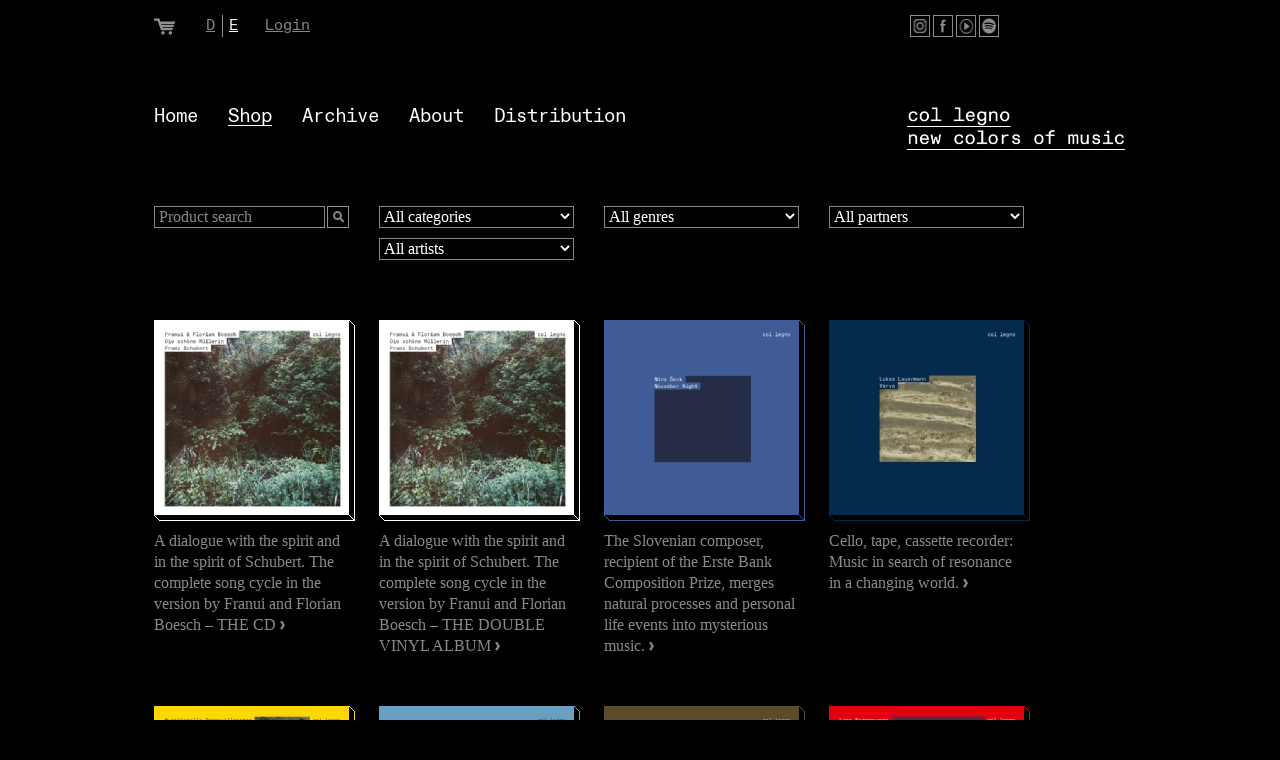

--- FILE ---
content_type: text/html; Charset=ISO-8859-1
request_url: https://col-legno.com/en/shop/
body_size: 105404
content:

<html lang="en"> 
<head>


	<title>Shop - All Productions - New colors of music</title>
	<meta name="content-language" content="en">
	<meta http-equiv="content-type" content="text/html; charset=ISO-8859-1">
	<meta name="google-site-verification" content="qHuivkS9dUF6p8FCEh74jY7NYtjdwrLSb6lEOFVTNkw" />
	<link rel="shortcut icon" href="https://col-legno.com/gui/www/pics/favicon.ico" type="image/x-icon">
	<link rel="icon" href="https://col-legno.com/gui/www/pics/favicon.ico" type="image/x-icon">
	<meta name="distribution" content="global">
	<meta name="revisit-after" content="1 days">
	<meta name="robots" content="index, follow">
	<meta name="publisher" content="col legno, Produktions- und VertriebsgmbH">
	<meta name="date" content="2026-01-23T12:54:55+02:00">
	<meta name="description" content="Good music comes in many colors.">
	<meta name="keywords" content="New music, contemporary music, classical music, music, music label, label, independent label, recording, download, CD">
				
	<link rel="alternate" hreflang="de-DE" href="https://col-legno.com/de/shop/" />
	<link rel="alternate" hreflang="de-AT" href="https://col-legno.com/de/shop/" />
	<link rel="alternate" hreflang="de-CH" href="https://col-legno.com/de/shop/" />
	<link rel="canonical" href="https://col-legno.com/en/shop/" />
	<link rel="alternate" hreflang="x-default" href="https://col-legno.com/en/shop/" />	
			
	<style>@font-face {font-family: DaxWeb-Xbold;src: url("https://col-legno.com/gui/www/includes/fonts/ABCDiatypeMono-Regular.woff");}@font-face {font-family: DaxWeb-Black;src: url("https://col-legno.com/gui/www/includes/fonts/ABCDiatypeMono-Regular.woff");}</style>
	<style>span.skype_pnh_container{display:none!important}span.skype_pnh_print_container{display:inline!important}html{min-height:110%;margin-bottom:1px}h1,h2,h3{font-family:DaxWeb-Black;font-size:19px;line-height:23px;color:#fff;font-weight:400;font-style:normal;text-decoration:none;margin:0;padding:0;position:relative;top:-4px}.h1Interpreter{font-family:"Times New Roman";font-size:14px;line-height:19px;color:#FFF;font-weight:700;font-style:normal;text-decoration:none;margin:0;padding:0}h2,h3,h4{display:none}h2.headline,h3.headline{display:block!important; margin-top:3px}.topNavigation{font-family:DaxWeb-Xbold;font-size:19px;line-height:23px;color:#fff;font-weight:400;font-style:normal;text-decoration:none}.topNavigation a:link{font-size:19px;color:#fff;font-weight:400;text-decoration:none}.topNavigation a:active{font-size:19px;color:#fff;font-weight:400;text-decoration:none}.topNavigation a:visited{font-size:19px;color:#fff;font-weight:400;text-decoration:none}.topNavigation a:hover{font-size:19px;color:#fff;font-weight:400;text-decoration:none}.topNavigationClicked{font-family:DaxWeb-Xbold;font-size:19px;line-height:23px;color:#fff;font-weight:400;font-style:normal;text-decoration:underline}.topNavigationClicked a:link{font-size:19px;color:#fff;font-weight:400;text-decoration:underline}.topNavigationClicked a:active{font-size:19px;color:#fff;font-weight:400;text-decoration:underline}.topNavigationClicked a:visited{font-size:19px;color:#fff;font-weight:400;text-decoration:underline}.topNavigationClicked a:hover{font-size:19px;color:#fff;font-weight:400;text-decoration:underline}.mainNavigation{font-family:DaxWeb-Black;font-size:15px;line-height:18px;color:#888;font-weight:400;font-style:normal;text-decoration:none}.mainNavigation a:link{font-size:15px;color:#888;font-weight:400;text-decoration:none}.mainNavigation a:active{font-size:15px;color:#888;font-weight:400;text-decoration:none}.mainNavigation a:visited{font-size:15px;color:#888;font-weight:400;text-decoration:none}.mainNavigation a:hover{font-size:15px;color:#888;font-weight:400;text-decoration:none}.subNavigation{font-family:"Times New Roman";font-size:16px;line-height:21px;color:#888;font-weight:400;font-style:normal;text-decoration:none}.subNavigation a:link{font-size:16px;color:#888;font-weight:400;text-decoration:none}.subNavigation a:active{font-size:16px;color:#888;font-weight:400;text-decoration:none}.subNavigation a:visited{font-size:16px;color:#888;font-weight:400;text-decoration:none}.subNavigation a:hover{font-size:16px;color:#888;font-weight:400;text-decoration:none}.headline{font-family:DaxWeb-Black;font-size:19px;line-height:23px;color:#fff;font-weight:400;font-style:normal;text-decoration:none}.headline a:link{font-size:19px;color:#fff;font-weight:400;text-decoration:none}.headline a:active{font-size:19px;color:#fff;font-weight:400;text-decoration:none}.headline a:visited{font-size:19px;color:#fff;font-weight:400;text-decoration:none}.headline a:hover{font-size:19px;color:#fff;font-weight:400;text-decoration:none}.headlineSmall{font-family:DaxWeb-Black;font-size:15px;line-height:18px;color:#888;font-weight:400;font-style:normal;text-decoration:none}.headlineSmall a:link{font-size:15px;color:#888;font-weight:400;text-decoration:none}.headlineSmall a:active{font-size:15px;color:#888;font-weight:400;text-decoration:none}.headlineSmall a:visited{font-size:15px;color:#888;font-weight:400;text-decoration:none}.headlineSmall a:hover{font-size:15px;color:#888;font-weight:400;text-decoration:none}.headlineSmallNotUnderlined{font-family:DaxWeb-Black;font-size:15px;line-height:18px;color:#888;font-weight:400;font-style:normal;text-decoration:none}.headlineSmallNotUnderlined a:link{font-size:15px;color:#888;font-weight:400;text-decoration:none}.headlineSmallNotUnderlined a:active{font-size:15px;color:#888;font-weight:400;text-decoration:none}.headlineSmallNotUnderlined a:visited{font-size:15px;color:#888;font-weight:400;text-decoration:none}.headlineSmallNotUnderlined a:hover{font-size:15px;color:#888;font-weight:400;text-decoration:none}.headlineSmallWhite{font-family:DaxWeb-Black;font-size:15px;line-height:18px;color:#FFF;font-weight:400;font-style:normal;text-decoration:none}.headlineSmallWhite a:link{font-size:15px;color:#FFF;font-weight:400;text-decoration:none}.headlineSmallWhite a:active{font-size:15px;color:#FFF;font-weight:400;text-decoration:none}.headlineSmallWhite a:visited{font-size:15px;color:#FFF;font-weight:400;text-decoration:none}.headlineSmallWhite a:hover{font-size:15px;color:#FFF;font-weight:400;text-decoration:none}
.subHeadline {
    font-family: "DaxWeb-Black";
    font-size: 14px;
    line-height: 19px;
    color: #fff;
    font-weight: 400;
    font-style: normal;
    text-decoration: none
}.subHeadline a:link{font-size:14px;color:#888;font-weight:700;text-decoration:none}.subHeadline a:active{font-size:14px;color:#888;font-weight:700;text-decoration:none}.subHeadline a:visited{font-size:14px;color:#888;font-weight:700;text-decoration:none}.subHeadline a:hover{font-size:14px;color:#888;font-weight:700;text-decoration:none}
.subHeadlineWhite {
    font-family: "DaxWeb-Black";
    font-size: 14px;
    line-height: 19px;
    color: #FFF;
    font-weight: 400;
    font-style: normal;
    text-decoration: none
}.subHeadlineWhite a:link{font-size:14px;color:#FFF;font-weight:400;text-decoration:none}.subHeadlineWhite a:active{font-size:14px;color:#FFF;font-weight:400;text-decoration:none}.subHeadlineWhite a:visited{font-size:14px;color:#FFF;font-weight:400;text-decoration:none}.subHeadlineWhite a:hover{font-size:14px;color:#FFF;font-weight:400;text-decoration:none}.contentGrey{font-family:"Times New Roman";font-size:16px;line-height:21px;color:#888;font-weight:400;font-style:normal;text-decoration:none}.contentGrey a:link{font-size:16px;color:#888;font-weight:400;text-decoration:underline}.contentGrey a:active{font-size:16px;color:#888;font-weight:400;text-decoration:underline}.contentGrey a:visited{font-size:16px;color:#888;font-weight:400;text-decoration:underline}.contentGrey a:hover{font-size:16px;color:#888;font-weight:400;text-decoration:underline}.contentWhite{font-family:"Times New Roman";font-size:16px;line-height:21px;color:#fff;font-weight:400;font-style:normal;text-decoration:none}.contentWhite a:link{font-size:16px;color:#fff;font-weight:400;text-decoration:underline}.contentWhite a:active{font-size:16px;color:#fff;font-weight:400;text-decoration:underline}.contentWhite a:visited{font-size:16px;color:#fff;font-weight:400;text-decoration:underline}.contentWhite a:hover{font-size:16px;color:#fff;font-weight:400;text-decoration:underline}.contentOverlay{font-family:"Times New Roman";font-size:16px;line-height:21px;color:#fff;font-weight:400;font-style:normal;text-decoration:none}.contentOverlay a:link{font-size:16px;color:#fff;font-weight:400;text-decoration:none}.contentOverlay a:active{font-size:16px;color:#fff;font-weight:400;text-decoration:none}.contentOverlay a:visited{font-size:16px;color:#fff;font-weight:400;text-decoration:none}.contentOverlay a:hover{font-size:16px;color:#fff;font-weight:400;text-decoration:none}.galleryButton{font-family:"Times New Roman";font-size:16px;line-height:21px;color:#888;font-weight:400;font-style:normal;text-decoration:none}.galleryButton a:link{font-size:16px;color:#888;font-weight:400;text-decoration:none}.galleryButton a:active{font-size:16px;color:#888;font-weight:400;text-decoration:none}.galleryButton a:visited{font-size:16px;color:#888;font-weight:400;text-decoration:none}.galleryButton a:hover{font-size:16px;color:#888;font-weight:400;text-decoration:none}.shopButton{font-family:DaxWeb-Black;font-size:15px;line-height:18px;color:#000;font-weight:400;font-style:normal;text-decoration:none}.shopButton a:link{font-size:15px;color:#000;font-weight:400;text-decoration:none}.shopButton a:active{font-size:15px;color:#000;font-weight:400;text-decoration:none}.shopButton a:visited{font-size:15px;color:#000;font-weight:400;text-decoration:none}.shopButton a:hover{font-size:15px;color:#000;font-weight:400;text-decoration:none}.richSnippet{display:none}.inputField{font-family:"Times New Roman";font-weight:400;font-size:16px;line-height:21px;color:#FFF;padding-left:4px;vertical-align:top;height:22px;width:195px;background:#000;border:1px;border-style:solid;border-color:#888;overflow:hidden;padding-top:0}.selectBox{font-family:"Times New Roman";font-weight:400;font-size:16px;vertical-align:top;padding-left:0;padding-top:0;color:#FFF;border:none;background:#000;height:19px;width:455px;overflow:hidden}.inputFieldBuy{font-family:DaxWeb-Black;font-weight:400;font-size:15px;line-height:18px;color:#888;padding-left:4px;vertical-align:top;text-align:center;height:22px;width:195px;background:#000;border:1px;border-style:solid;border-color:#888;overflow:hidden;padding-top:2px}#submitButton{font-family:DaxWeb-Black;font-size:15px;font-weight:400;color:#000;background:#FFF;border:none;height:18px;margin:0;padding:0;cursor:pointer;text-decoration:none}.inputFieldDownload{font-family:DaxWeb-Black;font-weight:400;font-size:13px;line-height:18px;color:#FFF;padding-left:4px;vertical-align:top;text-align:center;height:22px;width:154px;background:#000;border:1px;border-style:solid;border-color:#FFF;overflow:hidden;padding-top:2px}.selectFieldDownload{font-family:DaxWeb-Black;font-weight:400;font-size:13px;line-height:18px;color:#888;padding-left:0;vertical-align:top;height:19px;width:154px;background:#000;border:none;overflow:hidden;padding-top:2px}div.audioSharing{position:absolute;top:0;left:0;width:600px;height:100px;background:#000;display:none;border-top:1px solid #888;border-left:1px solid #888;-webkit-box-shadow:4px 4px 7px 0 rgba(136,136,136,0.8);-moz-box-shadow:4px 4px 7px 0 rgba(136,136,136,0.8);box-shadow:4px 4px 7px 0 rgba(136,136,136,0.8)}div.audioSharing #closeAudioSharing{position:absolute;top:4px;right:8px;font-family:DaxWeb-Black;font-weight:400;font-size:13px;line-height:18px;color:#FFF;cursor:pointer}div.audioSharing input{position:relative;margin-top:5px;width:500px}div.shareLinks{position:relative;margin-top:10px;margin-left:50px;width:500px}.logo{z-index:12000}div.navigationContainer{position:relative;width:1024px;height:117px;z-index:10000}div.navigation{position:absolute;width:971px;top:18px;left:26px;z-index:10000}div.navigation ol,div.navigation ul{position:relative;margin:0;margin-right:30px;padding:0;list-style:none outside none;float:left;font-family:DaxWeb-Xbold;font-size:19px;line-height:23px;color:#fff;font-weight:400;font-style:normal;text-decoration:none;z-index:10000}div.navigation li a:link,div.navigation li a:active,div.navigation li a:visited,div.navigation li a:hover{text-decoration:none;color:#fff}div.navigation li:first-child > div{font-size:19px;line-height:19px;height:18px}div.navigation li{border-bottom:1px solid transparent;cursor:pointer}div.navigation li:hover,div.navigation li.active{border-bottom:1px solid #fff!important}div.navigation ul > li > ul{position:absolute;left:0;top:18px;white-space:nowrap;display:none;background:#000;font-family:"Times New Roman";font-size:16px;line-height:21px;color:#888;font-weight:400;font-style:normal;text-decoration:none;text-align:left;z-index:10000}div.navigation li:hover ul{display:block;padding-top:4px;padding-bottom:4px;border-top:1px solid #fff!important;border-bottom:1px solid #fff!important}div.navigation ul > li > ul > li a:link,div.navigation ul > li > ul > li a:visited{text-decoration:none;color:#888}div.navigation ul > li > ul > li a:hover,div.navigation ul > li > ul > li span.active,div.navigation ul > li > ul > li span.active a:visited{color:#fff!important;border-bottom:1px solid #fff!important}div.navigation li:hover > ul > li,div.navigation li.active > ul > li{border-bottom:1px solid transparent!important}div.navigation li:hover > ul > li:hover span,div.navigation li.active > ul > li.active span{border-bottom:1px solid #888!important}div.logo{position:absolute;top:18px;right:27px}audio{display:none;}.subscription{cursor:pointer;}.subscription a:hover{color:#FFF !important;}</style>
	<!--[if IE ]><style>.selectBox{margin:-2px;}</style><![endif]-->
	<script type="text/javascript">var overLayOpacity = 70;var rootPath = 'https://col-legno.com/';var languageId = '2';var shopTopId = '2';var clickedMainId = '8';var isMobile = 0</script>
	<style>
	td img{
		max-width:100%;
	}
	</style>
</head>
<body leftmargin=0 topmargin=0 bgcolor="#000000" onload="errorHandler()">
<center>
<div id="contentDiv">

<table cellpadding="0" cellspacing="0" border="0" width="1024">
<tr>
	<td width="26"><img src="https://col-legno.com/gui/www/pics/trans.gif" width="26" height="89" alt=""></td>
	<td width="971" valign="top"><form name="headerSearchForm" id="headerSearchForm" action="https://col-legno.com/gui/www/includes/sub_content_seek_sql.asp?topId=2" method="post" onsubmit="return false">
<table cellpadding="0" cellspacing="0" border="0" width="870">
<tr height="15"><td><input name="RequestVerificationToken" type="hidden"  value="FBD12511-D0AD-D397-7F43-155844DD3B89" /></td></tr>
<tr>
	<td>
	<table cellpadding="0" cellspacing="0" border="0" width="870">
	<tr>
		<td width="52"><a href="javascript:changeCartPosition(1)"><img src="https://col-legno.com/gui/www/pics/cart.gif" width="21" height="17" alt="" border="0"></a></td>		
		<td width="59">
			
			<table cellpadding="0" cellspacing="0" border="0">
			<tr>
				
							<td width="16"><span class="headlineSmall" style="text-decoration:underline"><a href="https://col-legno.com/de/shop/">D</a></span></td>				
					
					<td width="7"><img src="https://col-legno.com/gui/www/pics/language_separator.gif" width="1" height="22" alt=""></td>
					
							<td width="16"><span class="headlineSmallWhite" style="text-decoration:underline"><a href="https://col-legno.com/en/shop/">E</a></span></td>				
					
			</tr>
			</table>	
			
		</td>			
		<td width="184"><span class="headlineSmall" style="text-decoration:underline" onmouseover="this.className='headlineSmallWhite'" onmouseout="this.className='headlineSmall'"><a href="javascript:changeAccountPosition(1)">Login</a></span></td>		
		<td width="305"></td>		
		<td width="270">
			<table cellpadding="0" cellspacing="0" border="0" width="245">
			<tr height="23">
				
						<td width="159"><img src="https://col-legno.com/gui/www/pics/trans.gif" width="3" height="22" alt=""></td>
					
				<td width="14"><img src="https://col-legno.com/gui/www/pics/trans.gif" width="14" height="1" alt=""></td>
				<td width="22"><a href="https://www.instagram.com/xxcollegnoxx" target="_blank"><img src="https://col-legno.com/gui/www/pics/instagram_icon.gif" width="22" height="22" alt="Instagram" title="Instagram" border="0"></a></td>
				<td width="3"><img src="https://col-legno.com/gui/www/pics/trans.gif" width="3" height="1" alt=""></td>				
				<td width="22"><a href="https://www.facebook.com/pages/col-legno/144780752252270" target="_blank"><img src="https://col-legno.com/gui/www/pics/facebook_icon.gif" width="22" height="22" alt="Facebook" title="Facebook" border="0"></a></td>
				<td width="3"><img src="https://col-legno.com/gui/www/pics/trans.gif" width="3" height="1" alt=""></td>
				<td width="22"><a href="https://www.youtube.com/user/collegnomusic" target="_blank"><img src="https://col-legno.com/gui/www/pics/youtube.png" width="22" height="22" alt="YouTube" title="YouTube" border="0"></a></td>
				<td width="3"><img src="https://col-legno.com/gui/www/pics/trans.gif" width="3" height="1" alt=""></td>
				<td width="22"><a href="https://open.spotify.com/user/collegnomusic" target="_blank"><img src="https://col-legno.com/gui/www/pics/spotify.png" width="22" height="22" alt="Spotify" title="Spotify" border="0"></a></td>			
			</tr>
			</table>
		</td>
	</tr>
	</table>
	</td>
</tr>
</table>
</form>
<script language="javascript">function submitHeaderSearch(){searchQuery = document.getElementById("searchQuery").value;if(searchQuery != "" && searchQuery != 'Search'){if(searchQuery.length > 2){document.headerSearchForm.submit();}else{alert("Please enter not less than 3 characters.");document.getElementById("searchQuery").focus();}}else{document.getElementById("searchQuery").focus();}}function keyListenerHeaderSearch(a){a||(a=window.event),a.which?k=a.which:a.keyCode,k=a.keyCode,13==k&&submitHeaderSearch()}</script>
</td>
	<td width="27"><img src="https://col-legno.com/gui/www/pics/trans.gif" width="27" height="1" alt=""></td>
</tr>
</table>

<div class="navigationContainer">
<div class="navigation"><ol>
<ul><li><div><a href="https://col-legno.com/en/home">Home</a></div></li></ul><ul><li class="active"><div><a href="https://col-legno.com/en/shop">Shop</a></div><ul class="subMenu" id="subMenu_2"><li><span class="active"><a href="https://col-legno.com/en/shop/all-productions">All Productions</a></span></li><li><span ><a href="https://col-legno.com/en/shop/prime-colors-edition">PRIME Colors Edition</a></span></li><li><span ><a href="https://col-legno.com/en/shop/bright-colors-edition">BRIGHT Colors Edition</a></span></li><li><span ><a href="https://col-legno.com/en/shop/iii-edition">III Edition</a></span></li><li><span ><a href="https://col-legno.com/en/shop/special-offer">Special Offer</a></span></li></ul></li></ul><ul><li><div><a href="https://col-legno.com/en/archive">Archive</a></div></li></ul><ul><li><div><a href="https://col-legno.com/en/about">About</a></div><ul class="subMenu" id="subMenu_5"><li><span ><a href="https://col-legno.com/en/about/mission-statement">Mission Statement</a></span></li><li><span ><a href="https://col-legno.com/en/about/portrait">Portrait</a></span></li><li><span ><a href="https://col-legno.com/en/about/support">Support</a></span></li><li><span ><a href="https://col-legno.com/en/about/contact">Contact</a></span></li><li><span ><a href="https://col-legno.com/en/about/terms-and-conditions">Terms and Conditions</a></span></li><li><span ><a href="https://col-legno.com/en/about/data-protection">Data Protection</a></span></li><li><span ><a href="https://col-legno.com/en/about/contact-us">Contact Us</a></span></li></ul></li></ul><ul><li><div><a href="https://col-legno.com/en/distribution">Distribution</a></div></li></ul></ol></div>
<div class="logo"><a href="https://col-legno.com/"><img src="https://col-legno.com/gui/www/pics/collegno-Logo.png" width="218" height="43" alt="" border="0"></a></div>
<script language="javascript">function showSubMenu(topId){hideAllSubMenu();document.getElementById("subMenu_"+topId).style.display = "block";}function hideAllSubMenu(){if(document.getElementById("subMenu_1")){document.getElementById("subMenu_1").style.display = "none";}if(document.getElementById("subMenu_2")){document.getElementById("subMenu_2").style.display = "none";}if(document.getElementById("subMenu_8")){document.getElementById("subMenu_8").style.display = "none";}if(document.getElementById("subMenu_5")){document.getElementById("subMenu_5").style.display = "none";}if(document.getElementById("subMenu_7")){document.getElementById("subMenu_7").style.display = "none";}}</script>
</div>

<table cellpadding="0" cellspacing="0" border="0" width="1024" height="45%">
<tr height=19>
	<td width="26"><img src="https://col-legno.com/gui/www/pics/trans.gif" width="26" height="1" alt=""></td>
	<td width="971" valign="top">
	

<table cellpadding="0" cellspacing="0" border="0">
<form name="searchForm" id="searchForm" action="https://col-legno.com/gui/www/includes/sub_product_seek_sql.asp?mainId=8&languageId=2" method="post" onsubmit="return false">
<tr>
	
	<td width="195" valign="top">
		<table cellpadding="0" cellspacing="0" border="0" width="195">
		<tr height="22">
			<td width="171"><input class="inputField" value="Product search" name="searchQuery" id="searchQuery" style="color:#888888; width:171px" onfocus="if(this.value == 'Product search') { this.value = ''; this.style.color = '#FFFFFF' }; document.onkeydown=keyListenerSearch" onblur="if(this.value == '') { this.value = 'Product search'; this.style.color = '#888888' }; document.onkeydown=''"></td>
			<td width="2"><img src="https://col-legno.com/gui/www/pics/trans.gif" width="2" height="1" alt=""></td>
			<td width="22"><a href="javascript:submitSearch('', 0)"><img src="https://col-legno.com/gui/www/pics/search_icon.gif" width="22" height="22" alt="" border="0"></a></td>
		</tr>
		</table>
	</td>
	
	
	<td width="30"><img src="https://col-legno.com/gui/www/pics/trans.gif" width="30" height="114" alt=""></td>
	<td width="195" valign="top">
		
		<table cellpadding="0" cellspacing="0" border="0">
		<tr>
			<td>
				
				<table cellpadding="0" cellspacing="0" border="0" width="195">
				<tr height="1"><td colspan="3" bgcolor="#888888"></td></tr>
				<tr height="20">
					<td width="1" bgcolor="#888888"></td>
					<td><select name="category" id="category" class="selectBox" style="width:193px; padding-left:0px;" onchange="submitSearch(this.name, this.value)"><option value="0">All categories</option><option value="14" >Instrumental</option><option value="16" >Opera</option><option value="17" >Orchestral</option><option value="15" >Vocal</option></select></td>
					<td width="1" bgcolor="#888888"></td>
				</tr>
				<tr height="1"><td colspan="3" bgcolor="#888888"></td></tr>
				</table>
				
			</td>
		</tr>
		<tr><td height="10"><input name="RequestVerificationToken" type="hidden"  value="FBD12511-D0AD-D397-7F43-155844DD3B89" /></td></tr>		
		<tr>
			<td>
			
				
				<table cellpadding="0" cellspacing="0" border="0" width="195">
				<tr height="1"><td colspan="3" bgcolor="#888888"></td></tr>
				<tr height="20">
					<td width="1" bgcolor="#888888"></td>
					<td><select name="interpreterId" id="interpreterId" class="selectBox" style="width:193px; padding-left:0px;" onchange="submitSearch(this.name, this.value)"><option value="0">All artists</option><option value="21" >Akkosax</option><option value="171" >Alma</option><option value="11" >Antheil, George</option><option value="12" >Aperghis, Georges</option><option value="18" >Aracil, Alfredo</option><option value="187" >Arditti Quartet</option><option value="20" >Arter, Matthias</option><option value="19" >Askin, Ali N.</option><option value="213" >Barden, Mark</option><option value="14" >Bartók, Béla</option><option value="135" >Beethoven, Ludwig van</option><option value="15" >Beran, Jan</option><option value="16" >Berg, Alban</option><option value="17" >Berio, Luciano</option><option value="232" >Bhatti, Ketan</option><option value="235" >Bik, Annette</option><option value="114" >Boulez, Pierre</option><option value="247" >Boulez / Manoury</option><option value="133" >Bouliane, Denys</option><option value="182" >Box Blocks</option><option value="99" >Brass, Nikolaus</option><option value="94" >Bussotti, Sylvano</option><option value="160" >B³+</option><option value="5" >Cage, John</option><option value="105" >Castiglioni, Niccolò</option><option value="118" >Catch-Pop String-Strong</option><option value="8" >Cerha, Friedrich</option><option value="228" >Chen, Xiaoyong</option><option value="291" >Christian Muthspiel & Orjazztra Vienna</option><option value="278" >Christian Muthspiel & ORJAZZTRA VIENNA & die Stimme von Ernst Jandl</option><option value="287" >Claudio Sanna, Luciano Chessa</option><option value="298" >Clemens Gadenstätter</option><option value="239" >Coastline Paradox</option><option value="57" >Crumb, George</option><option value="288" >Dandelion Quintett</option><option value="147" >Daverson, Steven</option><option value="103" >de la Crus, Zulema</option><option value="229" >Djordjevic, Milica</option><option value="166" >Dusapin, Pascal</option><option value="47" >Eggert, Moritz</option><option value="221" >Federspiel</option><option value="9" >Feldman, Morton</option><option value="50" >Flender, Reinhard</option><option value="96" >Formenti, Marino</option><option value="296" >Francesconi, Luca</option><option value="83" >Franck, César</option><option value="1" >Franui</option><option value="277" >Franui & Chor des BR</option><option value="251" >Franui & Florian Boesch</option><option value="290" >Franui & Nikolaus Habjan</option><option value="252" >Frick, Paul</option><option value="107" >Gadenstätter, Clemens</option><option value="243" >Galosi, Melissa</option><option value="180" >Gee, Erin</option><option value="22" >Globokar, Vinko</option><option value="230" >Gnigler</option><option value="131" >Gubaidulina, Sofia</option><option value="294" >Gudmundur Steinn Gunnarsson</option><option value="67" >Guerrero, Francisco</option><option value="86" >Halffter, Cristóbal</option><option value="158" >Haselsteiner, Herma</option><option value="112" >Häusermann, Ruedi</option><option value="53" >Helmschrott, Robert M.</option><option value="104" >Henze, Hans Werner</option><option value="30" >Herbert, Peter</option><option value="181" >Hernández, Alejandra</option><option value="69" >Hirschfeld, René</option><option value="259" >Hodkinson, Juliana</option><option value="70" >Höller, York</option><option value="179" >Holzmair / Lindquist</option><option value="254" >Hopfgartner, Romed</option><option value="54" >Hosokawa, Toshio</option><option value="227" >Hudry, David</option><option value="119" >Hummel, Franz</option><option value="222" >iris electrum</option><option value="284" >Isabel Ettenauer, Karlheinz Essl</option><option value="77" >Ives, Charles</option><option value="260" >Jakisic, Matthias</option><option value="282" >Josef Novotny & Peter Herbert</option><option value="162" >K. A. Hartmann • Leos Janácek</option><option value="113" >Kagel, Mauricio</option><option value="225" >Kampe, Gordon</option><option value="267" >Karlheinz Essl & Wolfgang Kogert</option><option value="161" >Kelly / Versteegh</option><option value="129" >Kelterborn, Rudolf</option><option value="292" >Klangforum Wien, Lucia Dlugoszewski</option><option value="242" >Knoedel</option><option value="10" >Koglmann, Franz</option><option value="186" >Kourliandski, Dmitri</option><option value="172" >Kreppein, Ulrich Alexander</option><option value="95" >Lachenmann, Helmut</option><option value="65" >Lampson, Elmar</option><option value="82" >Lang, Bernhard</option><option value="7" >Lang, Klaus</option><option value="223" >Lauermann, Lukas</option><option value="253" >Ligeti, Lukas</option><option value="169" >Ligeti / Schubert</option><option value="297" >Löschel, Hannes</option><option value="75" >Lourié, Arthur Vincent</option><option value="300" >Lukas Lauermann</option><option value="63" >Maderna, Bruno</option><option value="68" >Marco, Tomás</option><option value="263" >Martin Ptak & Martin Eberle</option><option value="215" >Mason, Christian</option><option value="78" >Minciacchi, Diego</option><option value="2" >Mitterer, Wolfgang</option><option value="258" >Möller, Mathias Monrad</option><option value="280" >mos, Ivo fina, Alexander Kranabetter, Johannes Wakolbinger</option><option value="189" >Movio, Simone</option><option value="138" >Mozart, Wolfgang Amadeus</option><option value="257" >Muche, Matthias</option><option value="87" >Müller, Fabian</option><option value="218" >Musikkapelle Innervillgraten</option><option value="59" >Neue Vocalsolisten Stuttgart</option><option value="194" >Neue Wiener Concert Schrammeln</option><option value="61" >Neuwirth, Olga</option><option value="299" >Niels Rønsholdt</option><option value="303" >Nina Šenk</option><option value="6" >Nono, Luigi</option><option value="272" >Öggl, Simon</option><option value="265" >Oliver Welter & Clara Frühstück</option><option value="273" >Osojnik, Maja</option><option value="302" >Owls, Company of Music</option><option value="90" >Panisello, Fabián</option><option value="224" >Pärt, Arvo</option><option value="245" >Pereira, Helene</option><option value="108" >Pesson, Gerard</option><option value="293" >Peter Herbert, Wolfgang Mitterer</option><option value="185" >Piovesan, Luca</option><option value="176" >Platypus</option><option value="178" >Preinfalk, Gerald</option><option value="269" >Present, The</option><option value="234" >Ptak, Martin</option><option value="110" >Pulsinger, Patrick</option><option value="177" >Pulsinger / Fennesz</option><option value="168" >Puschnig, Wolfgang</option><option value="256" >Puschnig & PENTAKLANG, Wolfgang</option><option value="191" >Puzo, Luis Codera</option><option value="111" >Quadrat:sch</option><option value="164" >Riedel & Franui, Karsten</option><option value="25" >Rihm, Wolfgang</option><option value="55" >Rojko, Uros</option><option value="270" >Rossi, Michele Marco</option><option value="89" >Rueda, Jesús</option><option value="62" >Scelsi, Giacinto</option><option value="115" >Schnittke, Alfred</option><option value="23" >Schnyder, Daniel</option><option value="127" >Scholl, Michael Gregor</option><option value="295" >Schubert, Hindemith, Beethoven</option><option value="141" >Schumann, Robert</option><option value="4" >Sciarrino, Salvatore</option><option value="72" >Scodanibbio, Stefano</option><option value="220" >Sferraina</option><option value="71" >Sheriff, Noam</option><option value="244" >Six, David</option><option value="137" >Soler, Antonio</option><option value="134" >Sora, Tom</option><option value="283" >Spectrum Saxophon Quintett</option><option value="56" >Stäbler, Gerhard</option><option value="246" >Stewart, Emily</option><option value="152" >Strauss, Richard</option><option value="85" >Tchemberchji, Katja</option><option value="289" >Teleport Collective</option><option value="74" >Terzakis, Dimitri</option><option value="184" >Trio Catch</option><option value="281" >Trio MIT</option><option value="102" >Turino, José Luis</option><option value="60" >Uzor, Charles</option><option value="64" >Veerhoff, Carlos</option><option value="262" >VÉLVEZ</option><option value="285" >Vittorio Montalti, Blow Up Percussion</option><option value="250" >VOS</option><option value="249" >Wally, Thomas</option><option value="192" >Wiltener Sängerknaben, Arvo Pärt</option><option value="237" >Winther Christensen, Christian</option><option value="271" >Wohlgenannt, Johannes</option><option value="279" >Wolfgang Mitterer</option><option value="122" >Wolpe, Stefan</option><option value="100" >Wuorinen, Charles</option><option value="88" >Wyschnegradsky, Ivan</option><option value="81" >Xenakis, Iannis</option><option value="121" >Yun, Isang</option><option value="48" >Zimmermann, Bernd Alois</option><option value="80" >Zimmermann, Udo</option><option value="255" >Zimper, Christoph</option><option value="240" >Zöchbauer, Simon</option></select></td>
					<td width="1" bgcolor="#888888"></td>
				</tr>
				<tr height="1"><td colspan="3" bgcolor="#888888"></td></tr>
				</table>
				
			
			</td>
		</tr>		
		</table>

	</td>
	<td width="30"></td>
	<td width="195" valign="top">
		
		<table cellpadding="0" cellspacing="0" border="0">
		<tr>
			<td>
				
				<table cellpadding="0" cellspacing="0" border="0" width="195">
				<tr height="1"><td colspan="3" bgcolor="#888888"></td></tr>
				<tr height="20">
					<td width="1" bgcolor="#888888"></td>
					<td><select name="genre" id="genre" class="selectBox" style="width:193px; padding-left:0px;" onchange="submitSearch(this.name, this.value)"><option value="0">All genres</option><option value="11" >Audiobook</option><option value="8" >Classics</option><option value="5" >Contemporary</option><option value="9" >Electronic</option><option value="7" >Jazz</option><option value="12" >Pop</option><option value="13" >Special</option><option value="6" >World</option><option value="10" >Young</option></select></td>
					<td width="1" bgcolor="#888888"></td>
				</tr>
				<tr height="1"><td colspan="3" bgcolor="#888888"></td></tr>
				</table>
				
			</td>
		</tr>
		<tr>
			<td height="10"></td>
		</tr>		
		<tr>
			<td><!--<input type="text" class="inputField" name="" id="" value="">--></td>
		</tr>		
		</table>

	</td>
	<td width="30"></td>
	<td width="195" valign="top">
		
		<table cellpadding="0" cellspacing="0" border="0">
		<tr>
			<td>
				
				<table cellpadding="0" cellspacing="0" border="0" width="195">
				<tr height="1"><td colspan="3" bgcolor="#888888"></td></tr>
				<tr height="20">
					<td width="1" bgcolor="#888888"></td>
					<td><select name="partner" id="partner" class="selectBox" style="width:193px; padding-left:0px;" onchange="submitSearch(this.name, this.value)"><option value="0">All partners</option><option value="22" >BR musica viva</option><option value="23" >Donaueschinger Musiktage</option><option value="4" >Ernst von Siemens Musikstiftung</option><option value="19" >Haydn Orchester von Bozen und Trient</option><option value="28" >mica - music information center austria</option><option value="18" >MUMOK Wien</option><option value="20" >ORF Radio Symphonieorchester Wien</option><option value="2" >Salzburger Festspiele</option><option value="3" >Tiroler Festspiele Erl</option><option value="1" >WIEN MODERN</option></select></td>
					<td width="1" bgcolor="#888888"></td>
				</tr>
				<tr height="1"><td colspan="3" bgcolor="#888888"></td></tr>
				</table>
				
			</td>
		</tr>
		<tr>
			<td height="10"></td>
		</tr>		
		<tr>
			<td><!--<input type="text" class="inputField" name="" id="" value="">--></td>
		</tr>		
		</table>

	</td>
</tr>
</form>
</table>




		
		
	
		
			
<table cellpadding="0" cellspacing="0" border="0">
<tr>
	

		<td width="201" valign="top">
			<table cellpadding="0" cellspacing="0" border="0">
			<tr>
				<td bgcolor="#FFFFFF"><img src="https://col-legno.com/gui/www/pics/trans.gif" width="1" height="195" alt=""></td>
				<td>
					<table cellpadding="0" cellspacing="0" border="0">
					<tr height="1">
						<td bgcolor="#FFFFFF"><img src="https://col-legno.com/gui/www/pics/trans.gif" width="1" height="1" alt=""></td>
					</tr>
					<tr>
						<td><a href="https://col-legno.com/en/shop/20481-franui-florian-boesch-die-schoene-muellerin"><img src="https://col-legno.com/pics_db/shop/2_20481-franui-boesch-mu_776_llerin_cover_3500px.jpg" width="193" height="193" border="0" id="image4140" alt="Franui & Florian Boesch - Die schöne Müllerin" title="Franui & Florian Boesch - Die schöne Müllerin"></a></td>
					</tr>
					<tr height="1">
						<td bgcolor="#FFFFFF"><img src="https://col-legno.com/gui/www/pics/trans.gif" width="1" height="1" alt=""></td>
					</tr>					
					</table>
				</td>
				<td bgcolor="#FFFFFF"><img src="https://col-legno.com/gui/www/pics/trans.gif" width="1" height="195" alt=""></td>
				<td bgcolor="#FFFFFF"><img src="https://col-legno.com/gui/www/pics/shadow_right.png" width="6" height="195" alt=""></td>
			</tr>
			<tr>
				<td colspan=4 bgcolor="#FFFFFF"><img src="https://col-legno.com/gui/www/pics/shadow_bottom.png" width="200" height="6" alt=""></td>
			</tr>
			<tr>
				<td height="9" colspan=4><img src="https://col-legno.com/gui/www/pics/trans.gif" width="1" height="9" alt=""></td>
			</tr>		
			<tr>
				<td width="195" colspan=4><div class="contentGrey" style="height:151px; width:195px; overflow:hidden; cursor:pointer" onclick="document.location='https://col-legno.com/en/shop/20481-franui-florian-boesch-die-schoene-muellerin'">A dialogue with the spirit and in the spirit of Schubert. The complete song cycle in the version by Franui and Florian Boesch – THE CD&nbsp;<img src="https://col-legno.com/gui/www/pics/arrow_right.gif" width="5" height="9" alt="" border="0"></div></td>
				<td></td>
			</tr>
			</table>
		</td>
		
		
			
			<td width="24"></td>
			
		

		<td width="201" valign="top">
			<table cellpadding="0" cellspacing="0" border="0">
			<tr>
				<td bgcolor="#FFFFFF"><img src="https://col-legno.com/gui/www/pics/trans.gif" width="1" height="195" alt=""></td>
				<td>
					<table cellpadding="0" cellspacing="0" border="0">
					<tr height="1">
						<td bgcolor="#FFFFFF"><img src="https://col-legno.com/gui/www/pics/trans.gif" width="1" height="1" alt=""></td>
					</tr>
					<tr>
						<td><a href="https://col-legno.com/en/shop/20481_V-franui-florian-boesch-die-schoene-muellerin"><img src="https://col-legno.com/pics_db/shop/2_20481-franui-boesch-mu_776_llerin_cover_3500px_1.jpg" width="193" height="193" border="0" id="image4151" alt="Franui & Florian Boesch - Die schöne Müllerin" title="Franui & Florian Boesch - Die schöne Müllerin"></a></td>
					</tr>
					<tr height="1">
						<td bgcolor="#FFFFFF"><img src="https://col-legno.com/gui/www/pics/trans.gif" width="1" height="1" alt=""></td>
					</tr>					
					</table>
				</td>
				<td bgcolor="#FFFFFF"><img src="https://col-legno.com/gui/www/pics/trans.gif" width="1" height="195" alt=""></td>
				<td bgcolor="#FFFFFF"><img src="https://col-legno.com/gui/www/pics/shadow_right.png" width="6" height="195" alt=""></td>
			</tr>
			<tr>
				<td colspan=4 bgcolor="#FFFFFF"><img src="https://col-legno.com/gui/www/pics/shadow_bottom.png" width="200" height="6" alt=""></td>
			</tr>
			<tr>
				<td height="9" colspan=4><img src="https://col-legno.com/gui/www/pics/trans.gif" width="1" height="9" alt=""></td>
			</tr>		
			<tr>
				<td width="195" colspan=4><div class="contentGrey" style="height:151px; width:195px; overflow:hidden; cursor:pointer" onclick="document.location='https://col-legno.com/en/shop/20481_V-franui-florian-boesch-die-schoene-muellerin'">A dialogue with the spirit and in the spirit of Schubert. The complete song cycle in the version by Franui and Florian Boesch – THE DOUBLE VINYL ALBUM&nbsp;<img src="https://col-legno.com/gui/www/pics/arrow_right.gif" width="5" height="9" alt="" border="0"></div></td>
				<td></td>
			</tr>
			</table>
		</td>
		
		
			
			<td width="24"></td>
			
		

		<td width="201" valign="top">
			<table cellpadding="0" cellspacing="0" border="0">
			<tr>
				<td bgcolor="#3F5C96"><img src="https://col-legno.com/gui/www/pics/trans.gif" width="1" height="195" alt=""></td>
				<td>
					<table cellpadding="0" cellspacing="0" border="0">
					<tr height="1">
						<td bgcolor="#3F5C96"><img src="https://col-legno.com/gui/www/pics/trans.gif" width="1" height="1" alt=""></td>
					</tr>
					<tr>
						<td><a href="https://col-legno.com/en/shop/20483-nina-enk-november-night"><img src="https://col-legno.com/pics_db/shop/2_20483_ninasenk_cover_3500px.jpg" width="193" height="193" border="0" id="image4162" alt="Nina Šenk - November Night" title="Nina Šenk - November Night"></a></td>
					</tr>
					<tr height="1">
						<td bgcolor="#3F5C96"><img src="https://col-legno.com/gui/www/pics/trans.gif" width="1" height="1" alt=""></td>
					</tr>					
					</table>
				</td>
				<td bgcolor="#3F5C96"><img src="https://col-legno.com/gui/www/pics/trans.gif" width="1" height="195" alt=""></td>
				<td bgcolor="#3F5C96"><img src="https://col-legno.com/gui/www/pics/shadow_right.png" width="6" height="195" alt=""></td>
			</tr>
			<tr>
				<td colspan=4 bgcolor="#3F5C96"><img src="https://col-legno.com/gui/www/pics/shadow_bottom.png" width="200" height="6" alt=""></td>
			</tr>
			<tr>
				<td height="9" colspan=4><img src="https://col-legno.com/gui/www/pics/trans.gif" width="1" height="9" alt=""></td>
			</tr>		
			<tr>
				<td width="195" colspan=4><div class="contentGrey" style="height:151px; width:195px; overflow:hidden; cursor:pointer" onclick="document.location='https://col-legno.com/en/shop/20483-nina-enk-november-night'">The Slovenian composer, recipient of the Erste Bank Composition Prize, merges natural processes and personal life events into mysterious music.&nbsp;<img src="https://col-legno.com/gui/www/pics/arrow_right.gif" width="5" height="9" alt="" border="0"></div></td>
				<td></td>
			</tr>
			</table>
		</td>
		
		
			
			<td width="24"></td>
			
		

		<td width="201" valign="top">
			<table cellpadding="0" cellspacing="0" border="0">
			<tr>
				<td bgcolor="#042B4C"><img src="https://col-legno.com/gui/www/pics/trans.gif" width="1" height="195" alt=""></td>
				<td>
					<table cellpadding="0" cellspacing="0" border="0">
					<tr height="1">
						<td bgcolor="#042B4C"><img src="https://col-legno.com/gui/www/pics/trans.gif" width="1" height="1" alt=""></td>
					</tr>
					<tr>
						<td><a href="https://col-legno.com/en/shop/20482-lukas-lauermann-varve"><img src="https://col-legno.com/pics_db/shop/2_20482_lauermann-varve_cover_3500px.jpg" width="193" height="193" border="0" id="image4133" alt="Lukas Lauermann - Varve" title="Lukas Lauermann - Varve"></a></td>
					</tr>
					<tr height="1">
						<td bgcolor="#042B4C"><img src="https://col-legno.com/gui/www/pics/trans.gif" width="1" height="1" alt=""></td>
					</tr>					
					</table>
				</td>
				<td bgcolor="#042B4C"><img src="https://col-legno.com/gui/www/pics/trans.gif" width="1" height="195" alt=""></td>
				<td bgcolor="#042B4C"><img src="https://col-legno.com/gui/www/pics/shadow_right.png" width="6" height="195" alt=""></td>
			</tr>
			<tr>
				<td colspan=4 bgcolor="#042B4C"><img src="https://col-legno.com/gui/www/pics/shadow_bottom.png" width="200" height="6" alt=""></td>
			</tr>
			<tr>
				<td height="9" colspan=4><img src="https://col-legno.com/gui/www/pics/trans.gif" width="1" height="9" alt=""></td>
			</tr>		
			<tr>
				<td width="195" colspan=4><div class="contentGrey" style="height:151px; width:195px; overflow:hidden; cursor:pointer" onclick="document.location='https://col-legno.com/en/shop/20482-lukas-lauermann-varve'">Cello, tape, cassette recorder: Music in search of resonance in a changing world.&nbsp;<img src="https://col-legno.com/gui/www/pics/arrow_right.gif" width="5" height="9" alt="" border="0"></div></td>
				<td></td>
			</tr>
			</table>
		</td>
		
		
			</tr>
			</table>
			<table cellpadding="0" cellspacing="0" border="0">
			<tr>
				<td height="25px"></td>
			</tr>
			</table>
			<table cellpadding="0" cellspacing="0" border="0">
			<tr>					
		

		<td width="201" valign="top">
			<table cellpadding="0" cellspacing="0" border="0">
			<tr>
				<td bgcolor="#FFD801"><img src="https://col-legno.com/gui/www/pics/trans.gif" width="1" height="195" alt=""></td>
				<td>
					<table cellpadding="0" cellspacing="0" border="0">
					<tr height="1">
						<td bgcolor="#FFD801"><img src="https://col-legno.com/gui/www/pics/trans.gif" width="1" height="1" alt=""></td>
					</tr>
					<tr>
						<td><a href="https://col-legno.com/en/shop/20480-musikkapelle-innervillgraten-prozessionsmaersche"><img src="https://col-legno.com/pics_db/shop/2_20480_mk-innervillgraten_cover.jpg" width="193" height="193" border="0" id="image4114" alt="Musikkapelle Innervillgraten - Prozessionsmärsche" title="Musikkapelle Innervillgraten - Prozessionsmärsche"></a></td>
					</tr>
					<tr height="1">
						<td bgcolor="#FFD801"><img src="https://col-legno.com/gui/www/pics/trans.gif" width="1" height="1" alt=""></td>
					</tr>					
					</table>
				</td>
				<td bgcolor="#FFD801"><img src="https://col-legno.com/gui/www/pics/trans.gif" width="1" height="195" alt=""></td>
				<td bgcolor="#FFD801"><img src="https://col-legno.com/gui/www/pics/shadow_right.png" width="6" height="195" alt=""></td>
			</tr>
			<tr>
				<td colspan=4 bgcolor="#FFD801"><img src="https://col-legno.com/gui/www/pics/shadow_bottom.png" width="200" height="6" alt=""></td>
			</tr>
			<tr>
				<td height="9" colspan=4><img src="https://col-legno.com/gui/www/pics/trans.gif" width="1" height="9" alt=""></td>
			</tr>		
			<tr>
				<td width="195" colspan=4><div class="contentGrey" style="height:151px; width:195px; overflow:hidden; cursor:pointer" onclick="document.location='https://col-legno.com/en/shop/20480-musikkapelle-innervillgraten-prozessionsmaersche'">Music for Ceremonial Processions – a Living Sound Document from East Tyrol&nbsp;<img src="https://col-legno.com/gui/www/pics/arrow_right.gif" width="5" height="9" alt="" border="0"></div></td>
				<td></td>
			</tr>
			</table>
		</td>
		
		
			
			<td width="24"></td>
			
		

		<td width="201" valign="top">
			<table cellpadding="0" cellspacing="0" border="0">
			<tr>
				<td bgcolor="#699FC3"><img src="https://col-legno.com/gui/www/pics/trans.gif" width="1" height="195" alt=""></td>
				<td>
					<table cellpadding="0" cellspacing="0" border="0">
					<tr height="1">
						<td bgcolor="#699FC3"><img src="https://col-legno.com/gui/www/pics/trans.gif" width="1" height="1" alt=""></td>
					</tr>
					<tr>
						<td><a href="https://col-legno.com/en/shop/20478-niels-rnsholdt-memoriam"><img src="https://col-legno.com/pics_db/shop/2_20478_scenatet_cover_3500px.jpg" width="193" height="193" border="0" id="image4125" alt="Niels Rønsholdt - Memoriam" title="Niels Rønsholdt - Memoriam"></a></td>
					</tr>
					<tr height="1">
						<td bgcolor="#699FC3"><img src="https://col-legno.com/gui/www/pics/trans.gif" width="1" height="1" alt=""></td>
					</tr>					
					</table>
				</td>
				<td bgcolor="#699FC3"><img src="https://col-legno.com/gui/www/pics/trans.gif" width="1" height="195" alt=""></td>
				<td bgcolor="#699FC3"><img src="https://col-legno.com/gui/www/pics/shadow_right.png" width="6" height="195" alt=""></td>
			</tr>
			<tr>
				<td colspan=4 bgcolor="#699FC3"><img src="https://col-legno.com/gui/www/pics/shadow_bottom.png" width="200" height="6" alt=""></td>
			</tr>
			<tr>
				<td height="9" colspan=4><img src="https://col-legno.com/gui/www/pics/trans.gif" width="1" height="9" alt=""></td>
			</tr>		
			<tr>
				<td width="195" colspan=4><div class="contentGrey" style="height:151px; width:195px; overflow:hidden; cursor:pointer" onclick="document.location='https://col-legno.com/en/shop/20478-niels-rnsholdt-memoriam'">Memoriam. Music as a language of remembrance, of reflection, of echoes.&nbsp;<img src="https://col-legno.com/gui/www/pics/arrow_right.gif" width="5" height="9" alt="" border="0"></div></td>
				<td></td>
			</tr>
			</table>
		</td>
		
		
			
			<td width="24"></td>
			
		

		<td width="201" valign="top">
			<table cellpadding="0" cellspacing="0" border="0">
			<tr>
				<td bgcolor="#5A4C29"><img src="https://col-legno.com/gui/www/pics/trans.gif" width="1" height="195" alt=""></td>
				<td>
					<table cellpadding="0" cellspacing="0" border="0">
					<tr height="1">
						<td bgcolor="#5A4C29"><img src="https://col-legno.com/gui/www/pics/trans.gif" width="1" height="1" alt=""></td>
					</tr>
					<tr>
						<td><a href="https://col-legno.com/en/shop/20465-gudmundur-steinn-gunnarsson-clavis-metrica"><img src="https://col-legno.com/pics_db/shop/2_20465_gu_mundur-adapter_cover_1.jpg" width="193" height="193" border="0" id="image4086" alt="Gudmundur Steinn Gunnarsson - Clavis Metrica" title="Gudmundur Steinn Gunnarsson - Clavis Metrica"></a></td>
					</tr>
					<tr height="1">
						<td bgcolor="#5A4C29"><img src="https://col-legno.com/gui/www/pics/trans.gif" width="1" height="1" alt=""></td>
					</tr>					
					</table>
				</td>
				<td bgcolor="#5A4C29"><img src="https://col-legno.com/gui/www/pics/trans.gif" width="1" height="195" alt=""></td>
				<td bgcolor="#5A4C29"><img src="https://col-legno.com/gui/www/pics/shadow_right.png" width="6" height="195" alt=""></td>
			</tr>
			<tr>
				<td colspan=4 bgcolor="#5A4C29"><img src="https://col-legno.com/gui/www/pics/shadow_bottom.png" width="200" height="6" alt=""></td>
			</tr>
			<tr>
				<td height="9" colspan=4><img src="https://col-legno.com/gui/www/pics/trans.gif" width="1" height="9" alt=""></td>
			</tr>		
			<tr>
				<td width="195" colspan=4><div class="contentGrey" style="height:151px; width:195px; overflow:hidden; cursor:pointer" onclick="document.location='https://col-legno.com/en/shop/20465-gudmundur-steinn-gunnarsson-clavis-metrica'">Music derived from Old Icelandic poetry, transcending the boundaries of traditional concepts and notation.&nbsp;<img src="https://col-legno.com/gui/www/pics/arrow_right.gif" width="5" height="9" alt="" border="0"></div></td>
				<td></td>
			</tr>
			</table>
		</td>
		
		
			
			<td width="24"></td>
			
		

		<td width="201" valign="top">
			<table cellpadding="0" cellspacing="0" border="0">
			<tr>
				<td bgcolor="#E3010F"><img src="https://col-legno.com/gui/www/pics/trans.gif" width="1" height="195" alt=""></td>
				<td>
					<table cellpadding="0" cellspacing="0" border="0">
					<tr height="1">
						<td bgcolor="#E3010F"><img src="https://col-legno.com/gui/www/pics/trans.gif" width="1" height="1" alt=""></td>
					</tr>
					<tr>
						<td><a href="https://col-legno.com/en/shop/20479-luca-francesconi-duende-rest"><img src="https://col-legno.com/pics_db/shop/2_20479_francesconi_cover_500x500px_02.jpg" width="193" height="193" border="0" id="image4107" alt="Luca Francesconi - Duende / Rest" title="Luca Francesconi - Duende / Rest"></a></td>
					</tr>
					<tr height="1">
						<td bgcolor="#E3010F"><img src="https://col-legno.com/gui/www/pics/trans.gif" width="1" height="1" alt=""></td>
					</tr>					
					</table>
				</td>
				<td bgcolor="#E3010F"><img src="https://col-legno.com/gui/www/pics/trans.gif" width="1" height="195" alt=""></td>
				<td bgcolor="#E3010F"><img src="https://col-legno.com/gui/www/pics/shadow_right.png" width="6" height="195" alt=""></td>
			</tr>
			<tr>
				<td colspan=4 bgcolor="#E3010F"><img src="https://col-legno.com/gui/www/pics/shadow_bottom.png" width="200" height="6" alt=""></td>
			</tr>
			<tr>
				<td height="9" colspan=4><img src="https://col-legno.com/gui/www/pics/trans.gif" width="1" height="9" alt=""></td>
			</tr>		
			<tr>
				<td width="195" colspan=4><div class="contentGrey" style="height:151px; width:195px; overflow:hidden; cursor:pointer" onclick="document.location='https://col-legno.com/en/shop/20479-luca-francesconi-duende-rest'">A world of sound between creative primal force and intimate memory. Restlessly exploring, Luca Francesconi’s music penetrates deep into the heart of sound.&nbsp;<img src="https://col-legno.com/gui/www/pics/arrow_right.gif" width="5" height="9" alt="" border="0"></div></td>
				<td></td>
			</tr>
			</table>
		</td>
		
		
			</tr>
			</table>
			<table cellpadding="0" cellspacing="0" border="0">
			<tr>
				<td height="25px"></td>
			</tr>
			</table>
			<table cellpadding="0" cellspacing="0" border="0">
			<tr>					
		

		<td width="201" valign="top">
			<table cellpadding="0" cellspacing="0" border="0">
			<tr>
				<td bgcolor="#FF7500"><img src="https://col-legno.com/gui/www/pics/trans.gif" width="1" height="195" alt=""></td>
				<td>
					<table cellpadding="0" cellspacing="0" border="0">
					<tr height="1">
						<td bgcolor="#FF7500"><img src="https://col-legno.com/gui/www/pics/trans.gif" width="1" height="1" alt=""></td>
					</tr>
					<tr>
						<td><a href="https://col-legno.com/en/shop/20477-christian-muthspiel-orjazztra-vienna-die-stimme-von-ernst-jandl-vom-jandln-zum-ernst"><img src="https://col-legno.com/pics_db/shop/2_20477-muthspiel_frontcover_1.jpg" width="193" height="193" border="0" id="image4098" alt="Christian Muthspiel & ORJAZZTRA VIENNA & die Stimme von Ernst Jandl - vom Jandln zum Ernst" title="Christian Muthspiel & ORJAZZTRA VIENNA & die Stimme von Ernst Jandl - vom Jandln zum Ernst"></a></td>
					</tr>
					<tr height="1">
						<td bgcolor="#FF7500"><img src="https://col-legno.com/gui/www/pics/trans.gif" width="1" height="1" alt=""></td>
					</tr>					
					</table>
				</td>
				<td bgcolor="#FF7500"><img src="https://col-legno.com/gui/www/pics/trans.gif" width="1" height="195" alt=""></td>
				<td bgcolor="#FF7500"><img src="https://col-legno.com/gui/www/pics/shadow_right.png" width="6" height="195" alt=""></td>
			</tr>
			<tr>
				<td colspan=4 bgcolor="#FF7500"><img src="https://col-legno.com/gui/www/pics/shadow_bottom.png" width="200" height="6" alt=""></td>
			</tr>
			<tr>
				<td height="9" colspan=4><img src="https://col-legno.com/gui/www/pics/trans.gif" width="1" height="9" alt=""></td>
			</tr>		
			<tr>
				<td width="195" colspan=4><div class="contentGrey" style="height:151px; width:195px; overflow:hidden; cursor:pointer" onclick="document.location='https://col-legno.com/en/shop/20477-christian-muthspiel-orjazztra-vienna-die-stimme-von-ernst-jandl-vom-jandln-zum-ernst'">„vom Jandln zum Ernst“: an illusion of a live performance with Ernst Jandl, Christian Muthspiel and the jazz orchestra ORJAZZTRA VIENNA.&nbsp;<img src="https://col-legno.com/gui/www/pics/arrow_right.gif" width="5" height="9" alt="" border="0"></div></td>
				<td></td>
			</tr>
			</table>
		</td>
		
		
			
			<td width="24"></td>
			
		

		<td width="201" valign="top">
			<table cellpadding="0" cellspacing="0" border="0">
			<tr>
				<td bgcolor="#4B1D65"><img src="https://col-legno.com/gui/www/pics/trans.gif" width="1" height="195" alt=""></td>
				<td>
					<table cellpadding="0" cellspacing="0" border="0">
					<tr height="1">
						<td bgcolor="#4B1D65"><img src="https://col-legno.com/gui/www/pics/trans.gif" width="1" height="1" alt=""></td>
					</tr>
					<tr>
						<td><a href="https://col-legno.com/en/shop/20468-clemens-gadenstaetter-paramyth-1-3"><img src="https://col-legno.com/pics_db/shop/2_20468_gadenstaetter_cover.jpg" width="193" height="193" border="0" id="image4079" alt="Clemens Gadenstätter - Paramyth 1-3" title="Clemens Gadenstätter - Paramyth 1-3"></a></td>
					</tr>
					<tr height="1">
						<td bgcolor="#4B1D65"><img src="https://col-legno.com/gui/www/pics/trans.gif" width="1" height="1" alt=""></td>
					</tr>					
					</table>
				</td>
				<td bgcolor="#4B1D65"><img src="https://col-legno.com/gui/www/pics/trans.gif" width="1" height="195" alt=""></td>
				<td bgcolor="#4B1D65"><img src="https://col-legno.com/gui/www/pics/shadow_right.png" width="6" height="195" alt=""></td>
			</tr>
			<tr>
				<td colspan=4 bgcolor="#4B1D65"><img src="https://col-legno.com/gui/www/pics/shadow_bottom.png" width="200" height="6" alt=""></td>
			</tr>
			<tr>
				<td height="9" colspan=4><img src="https://col-legno.com/gui/www/pics/trans.gif" width="1" height="9" alt=""></td>
			</tr>		
			<tr>
				<td width="195" colspan=4><div class="contentGrey" style="height:151px; width:195px; overflow:hidden; cursor:pointer" onclick="document.location='https://col-legno.com/en/shop/20468-clemens-gadenstaetter-paramyth-1-3'">The album <em data-start=&quot;63&quot; data-end=&quot;77&quot;>Paramyth 1–3</em> presents for the first time the complete string quartet cycle by Clemens Gadenstätter. The legendary Arditti Quartet lends the three works remarkable intensity and expressive power.&nbsp;<img src="https://col-legno.com/gui/www/pics/arrow_right.gif" width="5" height="9" alt="" border="0"></div></td>
				<td></td>
			</tr>
			</table>
		</td>
		
		
			
			<td width="24"></td>
			
		

		<td width="201" valign="top">
			<table cellpadding="0" cellspacing="0" border="0">
			<tr>
				<td bgcolor="#FFFFFF"><img src="https://col-legno.com/gui/www/pics/trans.gif" width="1" height="195" alt=""></td>
				<td>
					<table cellpadding="0" cellspacing="0" border="0">
					<tr height="1">
						<td bgcolor="#FFFFFF"><img src="https://col-legno.com/gui/www/pics/trans.gif" width="1" height="1" alt=""></td>
					</tr>
					<tr>
						<td><a href="https://col-legno.com/en/shop/20476-franui-chor-des-br-mahler-nach-wie-vor"><img src="https://col-legno.com/pics_db/shop/2_20476_franui-br-chor_frontcover.jpg" width="193" height="193" border="0" id="image40610" alt="Franui & Chor des BR - Mahler (nach wie vor)" title="Franui & Chor des BR - Mahler (nach wie vor)"></a></td>
					</tr>
					<tr height="1">
						<td bgcolor="#FFFFFF"><img src="https://col-legno.com/gui/www/pics/trans.gif" width="1" height="1" alt=""></td>
					</tr>					
					</table>
				</td>
				<td bgcolor="#FFFFFF"><img src="https://col-legno.com/gui/www/pics/trans.gif" width="1" height="195" alt=""></td>
				<td bgcolor="#FFFFFF"><img src="https://col-legno.com/gui/www/pics/shadow_right.png" width="6" height="195" alt=""></td>
			</tr>
			<tr>
				<td colspan=4 bgcolor="#FFFFFF"><img src="https://col-legno.com/gui/www/pics/shadow_bottom.png" width="200" height="6" alt=""></td>
			</tr>
			<tr>
				<td height="9" colspan=4><img src="https://col-legno.com/gui/www/pics/trans.gif" width="1" height="9" alt=""></td>
			</tr>		
			<tr>
				<td width="195" colspan=4><div class="contentGrey" style="height:151px; width:195px; overflow:hidden; cursor:pointer" onclick="document.location='https://col-legno.com/en/shop/20476-franui-chor-des-br-mahler-nach-wie-vor'">Exploring Gustav Mahler and Carl Loewe. With arrangements and post-compositions by Markus Kraler, Andreas Schett and Howard Arman.&nbsp;<img src="https://col-legno.com/gui/www/pics/arrow_right.gif" width="5" height="9" alt="" border="0"></div></td>
				<td></td>
			</tr>
			</table>
		</td>
		
		
			
			<td width="24"></td>
			
		

		<td width="201" valign="top">
			<table cellpadding="0" cellspacing="0" border="0">
			<tr>
				<td bgcolor="#E1212C"><img src="https://col-legno.com/gui/www/pics/trans.gif" width="1" height="195" alt=""></td>
				<td>
					<table cellpadding="0" cellspacing="0" border="0">
					<tr height="1">
						<td bgcolor="#E1212C"><img src="https://col-legno.com/gui/www/pics/trans.gif" width="1" height="1" alt=""></td>
					</tr>
					<tr>
						<td><a href="https://col-legno.com/en/shop/20466-maja-osojnik-doorways"><img src="https://col-legno.com/pics_db/shop/2_20466_majaosojnik_frontcover.jpg" width="193" height="193" border="0" id="image40311" alt="" title=""></a></td>
					</tr>
					<tr height="1">
						<td bgcolor="#E1212C"><img src="https://col-legno.com/gui/www/pics/trans.gif" width="1" height="1" alt=""></td>
					</tr>					
					</table>
				</td>
				<td bgcolor="#E1212C"><img src="https://col-legno.com/gui/www/pics/trans.gif" width="1" height="195" alt=""></td>
				<td bgcolor="#E1212C"><img src="https://col-legno.com/gui/www/pics/shadow_right.png" width="6" height="195" alt=""></td>
			</tr>
			<tr>
				<td colspan=4 bgcolor="#E1212C"><img src="https://col-legno.com/gui/www/pics/shadow_bottom.png" width="200" height="6" alt=""></td>
			</tr>
			<tr>
				<td height="9" colspan=4><img src="https://col-legno.com/gui/www/pics/trans.gif" width="1" height="9" alt=""></td>
			</tr>		
			<tr>
				<td width="195" colspan=4><div class="contentGrey" style="height:151px; width:195px; overflow:hidden; cursor:pointer" onclick="document.location='https://col-legno.com/en/shop/20466-maja-osojnik-doorways'">&nbsp;<img src="https://col-legno.com/gui/www/pics/arrow_right.gif" width="5" height="9" alt="" border="0"></div></td>
				<td></td>
			</tr>
			</table>
		</td>
		
		
			</tr>
			</table>
			<table cellpadding="0" cellspacing="0" border="0">
			<tr>
				<td height="25px"></td>
			</tr>
			</table>
			<table cellpadding="0" cellspacing="0" border="0">
			<tr>					
		

		<td width="201" valign="top">
			<table cellpadding="0" cellspacing="0" border="0">
			<tr>
				<td bgcolor="#0BA23B"><img src="https://col-legno.com/gui/www/pics/trans.gif" width="1" height="195" alt=""></td>
				<td>
					<table cellpadding="0" cellspacing="0" border="0">
					<tr height="1">
						<td bgcolor="#0BA23B"><img src="https://col-legno.com/gui/www/pics/trans.gif" width="1" height="1" alt=""></td>
					</tr>
					<tr>
						<td><a href="https://col-legno.com/en/shop/20464-peter-herbert-wolfgang-mitterer-quiet-riots"><img src="https://col-legno.com/pics_db/shop/2_20464_mitterer-herbert_frontcover.jpg" width="193" height="193" border="0" id="image40212" alt="Peter Herbert, Wolfgang Mitterer - Quiet Riots" title="Peter Herbert, Wolfgang Mitterer - Quiet Riots"></a></td>
					</tr>
					<tr height="1">
						<td bgcolor="#0BA23B"><img src="https://col-legno.com/gui/www/pics/trans.gif" width="1" height="1" alt=""></td>
					</tr>					
					</table>
				</td>
				<td bgcolor="#0BA23B"><img src="https://col-legno.com/gui/www/pics/trans.gif" width="1" height="195" alt=""></td>
				<td bgcolor="#0BA23B"><img src="https://col-legno.com/gui/www/pics/shadow_right.png" width="6" height="195" alt=""></td>
			</tr>
			<tr>
				<td colspan=4 bgcolor="#0BA23B"><img src="https://col-legno.com/gui/www/pics/shadow_bottom.png" width="200" height="6" alt=""></td>
			</tr>
			<tr>
				<td height="9" colspan=4><img src="https://col-legno.com/gui/www/pics/trans.gif" width="1" height="9" alt=""></td>
			</tr>		
			<tr>
				<td width="195" colspan=4><div class="contentGrey" style="height:151px; width:195px; overflow:hidden; cursor:pointer" onclick="document.location='https://col-legno.com/en/shop/20464-peter-herbert-wolfgang-mitterer-quiet-riots'">Quiet Riots - the &quot;debut album&quot; as duo of Peter Herbert &amp; Wolfgang Mitterer&nbsp;<img src="https://col-legno.com/gui/www/pics/arrow_right.gif" width="5" height="9" alt="" border="0"></div></td>
				<td></td>
			</tr>
			</table>
		</td>
		
		
			
			<td width="24"></td>
			
		

		<td width="201" valign="top">
			<table cellpadding="0" cellspacing="0" border="0">
			<tr>
				<td bgcolor="#FAD3E6"><img src="https://col-legno.com/gui/www/pics/trans.gif" width="1" height="195" alt=""></td>
				<td>
					<table cellpadding="0" cellspacing="0" border="0">
					<tr height="1">
						<td bgcolor="#FAD3E6"><img src="https://col-legno.com/gui/www/pics/trans.gif" width="1" height="1" alt=""></td>
					</tr>
					<tr>
						<td><a href="https://col-legno.com/en/shop/15030-claudio-sanna-luciano-chessa-lands-end"><img src="https://col-legno.com/pics_db/shop/2_20471_chessa-sanna_cover.jpg" width="193" height="193" border="0" id="image39913" alt="Claudio Sanna, Luciano Chessa - Lands End" title="Claudio Sanna, Luciano Chessa - Lands End"></a></td>
					</tr>
					<tr height="1">
						<td bgcolor="#FAD3E6"><img src="https://col-legno.com/gui/www/pics/trans.gif" width="1" height="1" alt=""></td>
					</tr>					
					</table>
				</td>
				<td bgcolor="#FAD3E6"><img src="https://col-legno.com/gui/www/pics/trans.gif" width="1" height="195" alt=""></td>
				<td bgcolor="#FAD3E6"><img src="https://col-legno.com/gui/www/pics/shadow_right.png" width="6" height="195" alt=""></td>
			</tr>
			<tr>
				<td colspan=4 bgcolor="#FAD3E6"><img src="https://col-legno.com/gui/www/pics/shadow_bottom.png" width="200" height="6" alt=""></td>
			</tr>
			<tr>
				<td height="9" colspan=4><img src="https://col-legno.com/gui/www/pics/trans.gif" width="1" height="9" alt=""></td>
			</tr>		
			<tr>
				<td width="195" colspan=4><div class="contentGrey" style="height:151px; width:195px; overflow:hidden; cursor:pointer" onclick="document.location='https://col-legno.com/en/shop/15030-claudio-sanna-luciano-chessa-lands-end'">A musical walk to where Lands End...<br data-mce-bogus=&quot;1&quot;>&nbsp;<img src="https://col-legno.com/gui/www/pics/arrow_right.gif" width="5" height="9" alt="" border="0"></div></td>
				<td></td>
			</tr>
			</table>
		</td>
		
		
			
			<td width="24"></td>
			
		

		<td width="201" valign="top">
			<table cellpadding="0" cellspacing="0" border="0">
			<tr>
				<td bgcolor="#FFF48B"><img src="https://col-legno.com/gui/www/pics/trans.gif" width="1" height="195" alt=""></td>
				<td>
					<table cellpadding="0" cellspacing="0" border="0">
					<tr height="1">
						<td bgcolor="#FFF48B"><img src="https://col-legno.com/gui/www/pics/trans.gif" width="1" height="1" alt=""></td>
					</tr>
					<tr>
						<td><a href="https://col-legno.com/en/shop/20470-owls-company-of-music-light-works"><img src="https://col-legno.com/pics_db/shop/2_20470_owls_cover.jpg" width="193" height="193" border="0" id="image40514" alt="Owls, Company of Music - Light Works" title="Owls, Company of Music - Light Works"></a></td>
					</tr>
					<tr height="1">
						<td bgcolor="#FFF48B"><img src="https://col-legno.com/gui/www/pics/trans.gif" width="1" height="1" alt=""></td>
					</tr>					
					</table>
				</td>
				<td bgcolor="#FFF48B"><img src="https://col-legno.com/gui/www/pics/trans.gif" width="1" height="195" alt=""></td>
				<td bgcolor="#FFF48B"><img src="https://col-legno.com/gui/www/pics/shadow_right.png" width="6" height="195" alt=""></td>
			</tr>
			<tr>
				<td colspan=4 bgcolor="#FFF48B"><img src="https://col-legno.com/gui/www/pics/shadow_bottom.png" width="200" height="6" alt=""></td>
			</tr>
			<tr>
				<td height="9" colspan=4><img src="https://col-legno.com/gui/www/pics/trans.gif" width="1" height="9" alt=""></td>
			</tr>		
			<tr>
				<td width="195" colspan=4><div class="contentGrey" style="height:151px; width:195px; overflow:hidden; cursor:pointer" onclick="document.location='https://col-legno.com/en/shop/20470-owls-company-of-music-light-works'">Renaissance music meets contemporary positions.&nbsp;<img src="https://col-legno.com/gui/www/pics/arrow_right.gif" width="5" height="9" alt="" border="0"></div></td>
				<td></td>
			</tr>
			</table>
		</td>
		
		
			
			<td width="24"></td>
			
		

		<td width="201" valign="top">
			<table cellpadding="0" cellspacing="0" border="0">
			<tr>
				<td bgcolor="#888888"><img src="https://col-legno.com/gui/www/pics/trans.gif" width="1" height="195" alt=""></td>
				<td>
					<table cellpadding="0" cellspacing="0" border="0">
					<tr height="1">
						<td bgcolor="#888888"><img src="https://col-legno.com/gui/www/pics/trans.gif" width="1" height="1" alt=""></td>
					</tr>
					<tr>
						<td><a href="https://col-legno.com/en/shop/20467-short-stories"><img src="https://col-legno.com/pics_db/shop/2_20467_ressi-klangforum_cover_1.jpg" width="193" height="193" border="0" id="image40415" alt="" title=""></a></td>
					</tr>
					<tr height="1">
						<td bgcolor="#888888"><img src="https://col-legno.com/gui/www/pics/trans.gif" width="1" height="1" alt=""></td>
					</tr>					
					</table>
				</td>
				<td bgcolor="#888888"><img src="https://col-legno.com/gui/www/pics/trans.gif" width="1" height="195" alt=""></td>
				<td bgcolor="#888888"><img src="https://col-legno.com/gui/www/pics/shadow_right.png" width="6" height="195" alt=""></td>
			</tr>
			<tr>
				<td colspan=4 bgcolor="#888888"><img src="https://col-legno.com/gui/www/pics/shadow_bottom.png" width="200" height="6" alt=""></td>
			</tr>
			<tr>
				<td height="9" colspan=4><img src="https://col-legno.com/gui/www/pics/trans.gif" width="1" height="9" alt=""></td>
			</tr>		
			<tr>
				<td width="195" colspan=4><div class="contentGrey" style="height:151px; width:195px; overflow:hidden; cursor:pointer" onclick="document.location='https://col-legno.com/en/shop/20467-short-stories'">&nbsp;<img src="https://col-legno.com/gui/www/pics/arrow_right.gif" width="5" height="9" alt="" border="0"></div></td>
				<td></td>
			</tr>
			</table>
		</td>
		
		
			</tr>
			</table>
			<table cellpadding="0" cellspacing="0" border="0">
			<tr>
				<td height="25px"></td>
			</tr>
			</table>
			<table cellpadding="0" cellspacing="0" border="0">
			<tr>					
		

		<td width="201" valign="top">
			<table cellpadding="0" cellspacing="0" border="0">
			<tr>
				<td bgcolor="#DCE276"><img src="https://col-legno.com/gui/www/pics/trans.gif" width="1" height="195" alt=""></td>
				<td>
					<table cellpadding="0" cellspacing="0" border="0">
					<tr height="1">
						<td bgcolor="#DCE276"><img src="https://col-legno.com/gui/www/pics/trans.gif" width="1" height="1" alt=""></td>
					</tr>
					<tr>
						<td><a href="https://col-legno.com/en/shop/15027-simon-oeggl-xenotopia"><img src="https://col-legno.com/pics_db/shop/2_20469_simon-oeggl-cover.jpg" width="193" height="193" border="0" id="image39616" alt="Simon Öggl - Xenotopia" title="Simon Öggl - Xenotopia"></a></td>
					</tr>
					<tr height="1">
						<td bgcolor="#DCE276"><img src="https://col-legno.com/gui/www/pics/trans.gif" width="1" height="1" alt=""></td>
					</tr>					
					</table>
				</td>
				<td bgcolor="#DCE276"><img src="https://col-legno.com/gui/www/pics/trans.gif" width="1" height="195" alt=""></td>
				<td bgcolor="#DCE276"><img src="https://col-legno.com/gui/www/pics/shadow_right.png" width="6" height="195" alt=""></td>
			</tr>
			<tr>
				<td colspan=4 bgcolor="#DCE276"><img src="https://col-legno.com/gui/www/pics/shadow_bottom.png" width="200" height="6" alt=""></td>
			</tr>
			<tr>
				<td height="9" colspan=4><img src="https://col-legno.com/gui/www/pics/trans.gif" width="1" height="9" alt=""></td>
			</tr>		
			<tr>
				<td width="195" colspan=4><div class="contentGrey" style="height:151px; width:195px; overflow:hidden; cursor:pointer" onclick="document.location='https://col-legno.com/en/shop/15027-simon-oeggl-xenotopia'">Simon Öggl explores a musical landscape oscillating between affiliation and alienation.&nbsp;<img src="https://col-legno.com/gui/www/pics/arrow_right.gif" width="5" height="9" alt="" border="0"></div></td>
				<td></td>
			</tr>
			</table>
		</td>
		
		
			
			<td width="24"></td>
			
		

		<td width="201" valign="top">
			<table cellpadding="0" cellspacing="0" border="0">
			<tr>
				<td bgcolor="#A0C9CB"><img src="https://col-legno.com/gui/www/pics/trans.gif" width="1" height="195" alt=""></td>
				<td>
					<table cellpadding="0" cellspacing="0" border="0">
					<tr height="1">
						<td bgcolor="#A0C9CB"><img src="https://col-legno.com/gui/www/pics/trans.gif" width="1" height="1" alt=""></td>
					</tr>
					<tr>
						<td><a href="https://col-legno.com/en/shop/16016-teleport-collective-a-monoliths-dream"><img src="https://col-legno.com/pics_db/shop/2_15026_teleport-collective-cover.jpg" width="193" height="193" border="0" id="image39517" alt="Teleport Collective - A Monolith´s Dream" title="Teleport Collective - A Monolith´s Dream"></a></td>
					</tr>
					<tr height="1">
						<td bgcolor="#A0C9CB"><img src="https://col-legno.com/gui/www/pics/trans.gif" width="1" height="1" alt=""></td>
					</tr>					
					</table>
				</td>
				<td bgcolor="#A0C9CB"><img src="https://col-legno.com/gui/www/pics/trans.gif" width="1" height="195" alt=""></td>
				<td bgcolor="#A0C9CB"><img src="https://col-legno.com/gui/www/pics/shadow_right.png" width="6" height="195" alt=""></td>
			</tr>
			<tr>
				<td colspan=4 bgcolor="#A0C9CB"><img src="https://col-legno.com/gui/www/pics/shadow_bottom.png" width="200" height="6" alt=""></td>
			</tr>
			<tr>
				<td height="9" colspan=4><img src="https://col-legno.com/gui/www/pics/trans.gif" width="1" height="9" alt=""></td>
			</tr>		
			<tr>
				<td width="195" colspan=4><div class="contentGrey" style="height:151px; width:195px; overflow:hidden; cursor:pointer" onclick="document.location='https://col-legno.com/en/shop/16016-teleport-collective-a-monoliths-dream'">A musical look from the future to the present.&nbsp;<img src="https://col-legno.com/gui/www/pics/arrow_right.gif" width="5" height="9" alt="" border="0"></div></td>
				<td></td>
			</tr>
			</table>
		</td>
		
		
			
			<td width="24"></td>
			
		

		<td width="201" valign="top">
			<table cellpadding="0" cellspacing="0" border="0">
			<tr>
				<td bgcolor="#888888"><img src="https://col-legno.com/gui/www/pics/trans.gif" width="1" height="195" alt=""></td>
				<td>
					<table cellpadding="0" cellspacing="0" border="0">
					<tr height="1">
						<td bgcolor="#888888"><img src="https://col-legno.com/gui/www/pics/trans.gif" width="1" height="1" alt=""></td>
					</tr>
					<tr>
						<td><a href="https://col-legno.com/en/shop/15025-johannes-wohlgenannt-desktop-complete"><img src="https://col-legno.com/pics_db/shop/2_15025_wohlgenannt-cover.jpg" width="193" height="193" border="0" id="image39418" alt="Johannes Wohlgenannt - Desktop Complete" title="Johannes Wohlgenannt - Desktop Complete"></a></td>
					</tr>
					<tr height="1">
						<td bgcolor="#888888"><img src="https://col-legno.com/gui/www/pics/trans.gif" width="1" height="1" alt=""></td>
					</tr>					
					</table>
				</td>
				<td bgcolor="#888888"><img src="https://col-legno.com/gui/www/pics/trans.gif" width="1" height="195" alt=""></td>
				<td bgcolor="#888888"><img src="https://col-legno.com/gui/www/pics/shadow_right.png" width="6" height="195" alt=""></td>
			</tr>
			<tr>
				<td colspan=4 bgcolor="#888888"><img src="https://col-legno.com/gui/www/pics/shadow_bottom.png" width="200" height="6" alt=""></td>
			</tr>
			<tr>
				<td height="9" colspan=4><img src="https://col-legno.com/gui/www/pics/trans.gif" width="1" height="9" alt=""></td>
			</tr>		
			<tr>
				<td width="195" colspan=4><div class="contentGrey" style="height:151px; width:195px; overflow:hidden; cursor:pointer" onclick="document.location='https://col-legno.com/en/shop/15025-johannes-wohlgenannt-desktop-complete'">Musical places where apparently motionless and dead things are going to be transformed into living and present forms.&nbsp;<img src="https://col-legno.com/gui/www/pics/arrow_right.gif" width="5" height="9" alt="" border="0"></div></td>
				<td></td>
			</tr>
			</table>
		</td>
		
		
			
			<td width="24"></td>
			
		

		<td width="201" valign="top">
			<table cellpadding="0" cellspacing="0" border="0">
			<tr>
				<td bgcolor="#B4BD00"><img src="https://col-legno.com/gui/www/pics/trans.gif" width="1" height="195" alt=""></td>
				<td>
					<table cellpadding="0" cellspacing="0" border="0">
					<tr height="1">
						<td bgcolor="#B4BD00"><img src="https://col-legno.com/gui/www/pics/trans.gif" width="1" height="1" alt=""></td>
					</tr>
					<tr>
						<td><a href="https://col-legno.com/en/shop/20462-michele-marco-rossi-canzoniere"><img src="https://col-legno.com/pics_db/shop/2_20462-mmr_cover-neu.jpg" width="193" height="193" border="0" id="image39119" alt="Michele Marco Rossi - Canzoniere" title="Michele Marco Rossi - Canzoniere"></a></td>
					</tr>
					<tr height="1">
						<td bgcolor="#B4BD00"><img src="https://col-legno.com/gui/www/pics/trans.gif" width="1" height="1" alt=""></td>
					</tr>					
					</table>
				</td>
				<td bgcolor="#B4BD00"><img src="https://col-legno.com/gui/www/pics/trans.gif" width="1" height="195" alt=""></td>
				<td bgcolor="#B4BD00"><img src="https://col-legno.com/gui/www/pics/shadow_right.png" width="6" height="195" alt=""></td>
			</tr>
			<tr>
				<td colspan=4 bgcolor="#B4BD00"><img src="https://col-legno.com/gui/www/pics/shadow_bottom.png" width="200" height="6" alt=""></td>
			</tr>
			<tr>
				<td height="9" colspan=4><img src="https://col-legno.com/gui/www/pics/trans.gif" width="1" height="9" alt=""></td>
			</tr>		
			<tr>
				<td width="195" colspan=4><div class="contentGrey" style="height:151px; width:195px; overflow:hidden; cursor:pointer" onclick="document.location='https://col-legno.com/en/shop/20462-michele-marco-rossi-canzoniere'">With all the sparkling strength Michele Marco Rossi is capable of, he executes music as if already in the future (Ivano Fossati).&nbsp;<img src="https://col-legno.com/gui/www/pics/arrow_right.gif" width="5" height="9" alt="" border="0"></div></td>
				<td></td>
			</tr>
			</table>
		</td>
		
		
			</tr>
			</table>
			<table cellpadding="0" cellspacing="0" border="0">
			<tr>
				<td height="25px"></td>
			</tr>
			</table>
			<table cellpadding="0" cellspacing="0" border="0">
			<tr>					
		

		<td width="201" valign="top">
			<table cellpadding="0" cellspacing="0" border="0">
			<tr>
				<td bgcolor="#A77BC8"><img src="https://col-legno.com/gui/www/pics/trans.gif" width="1" height="195" alt=""></td>
				<td>
					<table cellpadding="0" cellspacing="0" border="0">
					<tr height="1">
						<td bgcolor="#A77BC8"><img src="https://col-legno.com/gui/www/pics/trans.gif" width="1" height="1" alt=""></td>
					</tr>
					<tr>
						<td><a href="https://col-legno.com/en/shop/16015-dandelion-quintett-windspiel"><img src="https://col-legno.com/pics_db/shop/2_160104_dandelion-quintett_cover.jpg" width="193" height="193" border="0" id="image39320" alt="Dandelion Quintett - Windspiel" title="Dandelion Quintett - Windspiel"></a></td>
					</tr>
					<tr height="1">
						<td bgcolor="#A77BC8"><img src="https://col-legno.com/gui/www/pics/trans.gif" width="1" height="1" alt=""></td>
					</tr>					
					</table>
				</td>
				<td bgcolor="#A77BC8"><img src="https://col-legno.com/gui/www/pics/trans.gif" width="1" height="195" alt=""></td>
				<td bgcolor="#A77BC8"><img src="https://col-legno.com/gui/www/pics/shadow_right.png" width="6" height="195" alt=""></td>
			</tr>
			<tr>
				<td colspan=4 bgcolor="#A77BC8"><img src="https://col-legno.com/gui/www/pics/shadow_bottom.png" width="200" height="6" alt=""></td>
			</tr>
			<tr>
				<td height="9" colspan=4><img src="https://col-legno.com/gui/www/pics/trans.gif" width="1" height="9" alt=""></td>
			</tr>		
			<tr>
				<td width="195" colspan=4><div class="contentGrey" style="height:151px; width:195px; overflow:hidden; cursor:pointer" onclick="document.location='https://col-legno.com/en/shop/16015-dandelion-quintett-windspiel'">“Windspiel” by the Dandelion Quintett is a mixture between harmonic and programmatic masterpieces for woodwinds and forward-looking opening.&nbsp;<img src="https://col-legno.com/gui/www/pics/arrow_right.gif" width="5" height="9" alt="" border="0"></div></td>
				<td></td>
			</tr>
			</table>
		</td>
		
		
			
			<td width="24"></td>
			
		

		<td width="201" valign="top">
			<table cellpadding="0" cellspacing="0" border="0">
			<tr>
				<td bgcolor="#03677F"><img src="https://col-legno.com/gui/www/pics/trans.gif" width="1" height="195" alt=""></td>
				<td>
					<table cellpadding="0" cellspacing="0" border="0">
					<tr height="1">
						<td bgcolor="#03677F"><img src="https://col-legno.com/gui/www/pics/trans.gif" width="1" height="1" alt=""></td>
					</tr>
					<tr>
						<td><a href="https://col-legno.com/en/shop/15024-vittorio-montalti-blow-up-percussion-the-smell-of-blue-electricity"><img src="https://col-legno.com/pics_db/shop/2_9120031343301_vittorio_montalti_blow_up_percussion-the_smell_of_blue_electricityfront-cover.jpg" width="193" height="193" border="0" id="image39221" alt="Vittorio Montalti, Blow Up Percussion - The Smell of Blue Electricity" title="Vittorio Montalti, Blow Up Percussion - The Smell of Blue Electricity"></a></td>
					</tr>
					<tr height="1">
						<td bgcolor="#03677F"><img src="https://col-legno.com/gui/www/pics/trans.gif" width="1" height="1" alt=""></td>
					</tr>					
					</table>
				</td>
				<td bgcolor="#03677F"><img src="https://col-legno.com/gui/www/pics/trans.gif" width="1" height="195" alt=""></td>
				<td bgcolor="#03677F"><img src="https://col-legno.com/gui/www/pics/shadow_right.png" width="6" height="195" alt=""></td>
			</tr>
			<tr>
				<td colspan=4 bgcolor="#03677F"><img src="https://col-legno.com/gui/www/pics/shadow_bottom.png" width="200" height="6" alt=""></td>
			</tr>
			<tr>
				<td height="9" colspan=4><img src="https://col-legno.com/gui/www/pics/trans.gif" width="1" height="9" alt=""></td>
			</tr>		
			<tr>
				<td width="195" colspan=4><div class="contentGrey" style="height:151px; width:195px; overflow:hidden; cursor:pointer" onclick="document.location='https://col-legno.com/en/shop/15024-vittorio-montalti-blow-up-percussion-the-smell-of-blue-electricity'">The combination of percussion instruments and electronics opens up a immersive sonoric landscape&nbsp;<img src="https://col-legno.com/gui/www/pics/arrow_right.gif" width="5" height="9" alt="" border="0"></div></td>
				<td></td>
			</tr>
			</table>
		</td>
		
		
			
			<td width="24"></td>
			
		

		<td width="201" valign="top">
			<table cellpadding="0" cellspacing="0" border="0">
			<tr>
				<td bgcolor="#005D64"><img src="https://col-legno.com/gui/www/pics/trans.gif" width="1" height="195" alt=""></td>
				<td>
					<table cellpadding="0" cellspacing="0" border="0">
					<tr height="1">
						<td bgcolor="#005D64"><img src="https://col-legno.com/gui/www/pics/trans.gif" width="1" height="1" alt=""></td>
					</tr>
					<tr>
						<td><a href="https://col-legno.com/en/shop/20460-klangforum-wien-lucia-dlugoszewski-abyss-and-caress"><img src="https://col-legno.com/pics_db/shop/2_cover_3533292.jpg" width="193" height="193" border="0" id="image38922" alt="Klangforum Wien, Lucia Dlugoszewski - Abyss and Caress" title="Klangforum Wien, Lucia Dlugoszewski - Abyss and Caress"></a></td>
					</tr>
					<tr height="1">
						<td bgcolor="#005D64"><img src="https://col-legno.com/gui/www/pics/trans.gif" width="1" height="1" alt=""></td>
					</tr>					
					</table>
				</td>
				<td bgcolor="#005D64"><img src="https://col-legno.com/gui/www/pics/trans.gif" width="1" height="195" alt=""></td>
				<td bgcolor="#005D64"><img src="https://col-legno.com/gui/www/pics/shadow_right.png" width="6" height="195" alt=""></td>
			</tr>
			<tr>
				<td colspan=4 bgcolor="#005D64"><img src="https://col-legno.com/gui/www/pics/shadow_bottom.png" width="200" height="6" alt=""></td>
			</tr>
			<tr>
				<td height="9" colspan=4><img src="https://col-legno.com/gui/www/pics/trans.gif" width="1" height="9" alt=""></td>
			</tr>		
			<tr>
				<td width="195" colspan=4><div class="contentGrey" style="height:151px; width:195px; overflow:hidden; cursor:pointer" onclick="document.location='https://col-legno.com/en/shop/20460-klangforum-wien-lucia-dlugoszewski-abyss-and-caress'">Klangforum Wien presents works by the (almost) forgotten composer Lucia Dlugeoszewski.&nbsp;<img src="https://col-legno.com/gui/www/pics/arrow_right.gif" width="5" height="9" alt="" border="0"></div></td>
				<td></td>
			</tr>
			</table>
		</td>
		
		
			
			<td width="24"></td>
			
		

		<td width="201" valign="top">
			<table cellpadding="0" cellspacing="0" border="0">
			<tr>
				<td bgcolor="#86D294"><img src="https://col-legno.com/gui/www/pics/trans.gif" width="1" height="195" alt=""></td>
				<td>
					<table cellpadding="0" cellspacing="0" border="0">
					<tr height="1">
						<td bgcolor="#86D294"><img src="https://col-legno.com/gui/www/pics/trans.gif" width="1" height="1" alt=""></td>
					</tr>
					<tr>
						<td><a href="https://col-legno.com/en/shop/20461-knoedel-wunderrad"><img src="https://col-legno.com/pics_db/shop/2_9120031343325_knoedel-wunderradfront-cover.jpg" width="193" height="193" border="0" id="image39023" alt="Knoedel - Wunderrad" title="Knoedel - Wunderrad"></a></td>
					</tr>
					<tr height="1">
						<td bgcolor="#86D294"><img src="https://col-legno.com/gui/www/pics/trans.gif" width="1" height="1" alt=""></td>
					</tr>					
					</table>
				</td>
				<td bgcolor="#86D294"><img src="https://col-legno.com/gui/www/pics/trans.gif" width="1" height="195" alt=""></td>
				<td bgcolor="#86D294"><img src="https://col-legno.com/gui/www/pics/shadow_right.png" width="6" height="195" alt=""></td>
			</tr>
			<tr>
				<td colspan=4 bgcolor="#86D294"><img src="https://col-legno.com/gui/www/pics/shadow_bottom.png" width="200" height="6" alt=""></td>
			</tr>
			<tr>
				<td height="9" colspan=4><img src="https://col-legno.com/gui/www/pics/trans.gif" width="1" height="9" alt=""></td>
			</tr>		
			<tr>
				<td width="195" colspan=4><div class="contentGrey" style="height:151px; width:195px; overflow:hidden; cursor:pointer" onclick="document.location='https://col-legno.com/en/shop/20461-knoedel-wunderrad'">There&rsquo;s a future in being on the move. The new album &quot;Wunderrad&quot; by the Alpine chamber music ensemble Knoedel tells twelve musical stories about wonder and wonder.&nbsp;<img src="https://col-legno.com/gui/www/pics/arrow_right.gif" width="5" height="9" alt="" border="0"></div></td>
				<td></td>
			</tr>
			</table>
		</td>
		
		
			</tr>
			</table>
			<table cellpadding="0" cellspacing="0" border="0">
			<tr>
				<td height="25px"></td>
			</tr>
			</table>
			<table cellpadding="0" cellspacing="0" border="0">
			<tr>					
			
</tr>
</table>


<table cellpadding="0" cellspacing="0" border="0">
<tr>
	<td width="195" valign="top"></td>
	<td width="30"></td>

	<td width="420" align="center">
		
		<table cellpadding="0" cellspacing="0" border="0">
		<tr height="24"><td><img src="https://col-legno.com/gui/www/pics/trans.gif" width="1" height="24" alt="" border="0"></td></tr>
		<tr height="9">
			<td width="12"><img src="https://col-legno.com/gui/www/pics/trans.gif" width="3" height="9" alt="" border="0"></td>
			
			
			<td><img src="https://col-legno.com/gui/www/pics/trans.gif" width="10" height="9" alt="" border="0"></td>
			<td width="10" align="center"><span class="subHeadlineWhite">1</span></td>
			<td><img src="https://col-legno.com/gui/www/pics/trans.gif" width="10" height="9" alt="" border="0"></td>
			
			<td><img src="https://col-legno.com/gui/www/pics/trans.gif" width="10" height="9" alt="" border="0"></td>
			<td width="10" align="center"><span class="subHeadline"><a href="javascript:changePagingPosition(2,1)">2</a></span></td>
			<td><img src="https://col-legno.com/gui/www/pics/trans.gif" width="10" height="9" alt="" border="0"></td>
			
			<td><img src="https://col-legno.com/gui/www/pics/trans.gif" width="10" height="9" alt="" border="0"></td>
			<td width="10" align="center"><span class="subHeadline"><a href="javascript:changePagingPosition(3,1)">3</a></span></td>
			<td><img src="https://col-legno.com/gui/www/pics/trans.gif" width="10" height="9" alt="" border="0"></td>
			
			<td><img src="https://col-legno.com/gui/www/pics/trans.gif" width="10" height="9" alt="" border="0"></td>
			<td width="10" align="center"><span class="subHeadline"><a href="javascript:changePagingPosition(4,1)">4</a></span></td>
			<td><img src="https://col-legno.com/gui/www/pics/trans.gif" width="10" height="9" alt="" border="0"></td>
			
			<td><img src="https://col-legno.com/gui/www/pics/trans.gif" width="10" height="9" alt="" border="0"></td>
			<td width="10" align="center"><span class="subHeadline"><a href="javascript:changePagingPosition(5,1)">5</a></span></td>
			<td><img src="https://col-legno.com/gui/www/pics/trans.gif" width="10" height="9" alt="" border="0"></td>
			
			
			<td><a href="javascript:changePagingPosition(2,1)"><img src="https://col-legno.com/gui/www/pics/trans.gif" width="3" height="9" alt="" border="0"><img src="https://col-legno.com/gui/www/pics/arrow_right.gif" width="5" height="9" alt="" border="0"></a></td>
		</tr>
		</table>
		
	</td>

	<td width="30"></td>
	<td width="195" valign="top"></td>
</tr>
</table>


<table cellpadding="0" cellspacing="0" border="0">
<tr>
	<td><img src="https://col-legno.com/gui/www/pics/trans.gif" width="1" height="80" alt=""></td>
</tr>
</table>


<script language="javascript">
function submitSearch(searchCat, searchCatValue)
{
	if(searchCat != "")
	{
		selectCount = document.getElementsByTagName("select").length;
		for(i=0;i<selectCount;i++)
		{
			document.getElementsByTagName("select")[i].value = 0;
		}
		document.getElementById(searchCat).value = searchCatValue;
		document.getElementById("searchQuery").value = "";
	}

	searchQuery = document.getElementById("searchQuery").value;
	if(searchQuery != "" && searchQuery != 'Search')
	{	
		selectCount = document.getElementsByTagName("select").length;
		for(i=0;i<selectCount;i++)
		{
			document.getElementsByTagName("select")[i].value = 0;
		}	
		if(searchQuery.length > 2)
		{
			document.searchForm.submit();
		}
		else
		{
			alert("Please enter not less than 3 characters.")
			document.getElementById("searchQuery").focus();
		}
	}
	else
	{
		if(searchCatValue != "")
			document.searchForm.submit();
		else
			document.getElementById("searchQuery").focus();	
	}
}

function keyListenerSearch(key) 
{
	if (!key)
		key = window.event;
	
	if (key.which) //FF
	{
		k = key.which;
	} 
	else(key.keyCode) //IE
	{
		k = key.keyCode;
	}
	if(k == 13)//enter
	{
		submitSearch('', 0);
	}	
}
</script>
	</td>
	<td width="27"><img src="https://col-legno.com/gui/www/pics/trans.gif" width="27" height="1" alt=""></td>
</tr>
</table>

<table cellpadding="0" cellspacing="0" border="0" width="1024">
<tr><td colspan="3"><img src="https://col-legno.com/gui/www/pics/trans.gif" width="1" height="60" alt=""></td></tr>
<tr height=19>
	<td width="26"><img src="https://col-legno.com/gui/www/pics/trans.gif" width="26" height="1" alt=""></td>
	<td width="971">
		<table cellpadding="0" cellspacing="0" border="0" width="971">
		<tr>
			<td width="195" valign="top">
			<span class="contentGrey subscription"><a href="javascript:checkSubscription()">Newsletter subscription</a></span>
			</td>
			<td width="30"><img src="https://col-legno.com/gui/www/pics/trans.gif" width="30" height="1" alt=""></td>
			<td valign="top"><table cellpadding="0" cellspacing="0" border="0">
<tr>
	
		<td valign="top">
			<table cellpadding="0" cellspacing="0" border="0">
			<tr><td><img src="https://col-legno.com/gui/www/pics/trans.gif" width="1" height="4" alt=""></td></tr>
			<tr>
				<td><span class="mainNavigation"><a href="https://col-legno.com/en/home">Home</a></span></td>
			</tr>
			</table>
		</td>
		
		<td width="30"></td>
	
		<td valign="top">
			<table cellpadding="0" cellspacing="0" border="0">
			<tr><td><img src="https://col-legno.com/gui/www/pics/trans.gif" width="1" height="4" alt=""></td></tr>
			<tr>
				<td><span class="mainNavigation"><a href="https://col-legno.com/en/shop">Shop</a></span></td>
			</tr>
			</table>
		</td>
		
		<td width="30"></td>
	
		<td valign="top">
			<table cellpadding="0" cellspacing="0" border="0">
			<tr><td><img src="https://col-legno.com/gui/www/pics/trans.gif" width="1" height="4" alt=""></td></tr>
			<tr>
				<td><span class="mainNavigation"><a href="https://col-legno.com/en/archive">Archive</a></span></td>
			</tr>
			</table>
		</td>
		
		<td width="30"></td>
	
		<td valign="top">
			<table cellpadding="0" cellspacing="0" border="0">
			<tr><td><img src="https://col-legno.com/gui/www/pics/trans.gif" width="1" height="4" alt=""></td></tr>
			<tr>
				<td><span class="mainNavigation"><a href="https://col-legno.com/en/about">About</a></span></td>
			</tr>
			</table>
		</td>
		
		<td width="30"></td>
	
		<td valign="top">
			<table cellpadding="0" cellspacing="0" border="0">
			<tr><td><img src="https://col-legno.com/gui/www/pics/trans.gif" width="1" height="4" alt=""></td></tr>
			<tr>
				<td><span class="mainNavigation"><a href="https://col-legno.com/en/distribution">Distribution</a></span></td>
			</tr>
			</table>
		</td>
		
		<td width="30"></td>
	
</tr>
</table>


</td>
		</tr>
		</table>
	</td>
	<td width="27"><img src="https://col-legno.com/gui/www/pics/trans.gif" width="27" height="1" alt=""></td>
</tr>
<tr><td colspan="3"><img src="https://col-legno.com/gui/www/pics/trans.gif" width="1" height="60" alt=""></td></tr>
</table>

</div>
</center>

<script src="https://col-legno.com/gui/www/includes/javascript/ajax_prototype.js" type="text/javascript"></script>	
<script language="javascript">
function changeCartPosition(a){new Ajax.Request(rootPath+"gui/www/includes/ajax_shop/sub_set_cart_session.asp?cartPosition="+a,{method:"get",onComplete:function(a){window.location=rootPath+"gui/www/index.asp?languageId="+languageId+"&topId="+shopTopId+"&cart=1"}})}function changeCartEditor(a,b){new Ajax.Request(rootPath+"gui/www/includes/ajax_shop/sub_set_cart_session.asp?cartEditor="+a+"&cartEditorDeliverId="+b,{method:"get",onComplete:function(a){window.location=rootPath+"gui/www/index.asp?languageId="+languageId+"&topId="+shopTopId+"&cart=1"}})}function changeAccountPosition(a){new Ajax.Request(rootPath+"gui/www/includes/ajax_shop/sub_set_account_session.asp?accountPosition="+a,{method:"get",onComplete:function(a){window.location=rootPath+"gui/www/index.asp?languageId="+languageId+"&topId="+shopTopId+"&account=1"}})}function changeAccountEditor(a,b){new Ajax.Request(rootPath+"gui/www/includes/ajax_shop/sub_set_account_session.asp?accountEditor="+a+"&accountEditorDeliverId="+b,{method:"get",onComplete:function(a){window.location=rootPath+"gui/www/index.asp?languageId="+languageId+"&topId="+shopTopId+"&account=1"}})}
function getAbsoluteX(a){if(x=0,a&&void 0!==a.offsetParent)for(;a&&"number"==typeof a.offsetLeft;)x+=a.offsetLeft,a=a.offsetParent;return"Microsoft Internet Explorer"==navigator.appName&&navigator.appVersion.indexOf("MSIE 8.0")>-1&&(x-=1),x}function getAbsoluteY(a){if(y=0,a&&void 0!==a.offsetParent)for(;a&&"number"==typeof a.offsetTop;)y+=a.offsetTop,a=a.offsetParent;return y};
function
initGallery(a,b){arrayNumber=b,window.innerHeight?(displayWidth=window.innerWidth,displayHeight=window.innerHeight,scrollBarPosition=window.pageYOffset):(displayWidth=document.body.offsetWidth,displayHeight=document.body.offsetHeight,scrollBarPosition=document.body.scrollTop),totalWindowHeight=displayHeight+-1*scrollBarPosition,totalWindowHeight=document.getElementById("contentDiv").offsetHeight,styleTop=scrollBarPosition+(displayHeight-omoHeight)/2,styleLeft=(displayWidth-omoWidth)/2,document.getElementById("galleryDiv").style.top=styleTop,document.getElementById("galleryDiv").style.left=styleLeft,document.getElementById("galleryDivNavi").style.top=styleTop+omoHeight,document.getElementById("galleryDivNavi").style.left=styleLeft,document.getElementById("galleryBackground").width=displayWidth-21,document.getElementById("galleryBackground").height=totalWindowHeight,galleryOmoNameArray[arrayNumber]=strMediaFileName[arrayNumber].split(";"),mediaFileTextArray[arrayNumber]=strMediaFileText[arrayNumber].split("|#|"),omoNameCount=galleryOmoNameArray[arrayNumber].length-1,nextName=galleryOmoNameArray[arrayNumber][a],document.getElementById("galleryImage").src=nextName,nextText=mediaFileTextArray[arrayNumber][a],document.getElementById("galleryImageText").innerHTML=nextText,currentlyDisplayed=a,fadeIn("galleryBackground")}function fadeIn(a){document.getElementById("galleryBackgroundDiv").style.visibility="visible",document.getElementById(a)&&(1==ie?(document.getElementById(a).style.filter="alpha(opacity:"+opacity+")",ffOpacity=opacity/100,document.getElementById(a).style.opacity=ffOpacity):(ffOpacity=opacity/100,document.getElementById(a).style.opacity=ffOpacity),opacity+=increment,opacity<overLayOpacity?window.setTimeout("fadeIn('"+a+"')",fadeTimer):(opacity=overLayOpacity,ffOpacity=opacity/100,1==ie?(document.getElementById(a).style.filter="alpha(opacity:"+opacity+")",document.getElementById(a).style.opacity=ffOpacity,opacity=0):(document.getElementById(a).style.opacity=ffOpacity,opacity=0),openGallery(currentlyDisplayed)))}function openGallery(a){document.getElementById("galleryDivNavi").style.visibility="visible",document.getElementById("galleryDiv").style.visibility="visible",currentlyDisplayed=a,omoNameCount>1&&(document.getElementById("galleryButtonLeft").style.visibility="visible",document.getElementById("galleryButtonRight").style.visibility="visible"),document.onkeydown=keyListener}function keyListener(a){if(a||(a=window.event),a.which?k=a.which:a.keyCode,k=a.keyCode,omoNameCount>0&&(37==k&&galleryBackward(),39==k&&galleryForward()),27==k&&closeGallery(),13==k)return!1}function galleryForward(){nextImage=parseInt(currentlyDisplayed)+1,nextImage==parseInt(omoNameCount)&&(nextImage=0),nextName=galleryOmoNameArray[arrayNumber][nextImage],document.getElementById("galleryImage").src=nextName,nextText=mediaFileTextArray[arrayNumber][nextImage],document.getElementById("galleryImageText").innerHTML=nextText,openGallery(nextImage)}function galleryBackward(){nextImage=parseInt(currentlyDisplayed)-1,-1==nextImage&&(nextImage=parseInt(omoNameCount)-1),nextName=galleryOmoNameArray[arrayNumber][nextImage],document.getElementById("galleryImage").src=nextName,nextText=mediaFileTextArray[arrayNumber][nextImage],document.getElementById("galleryImageText").innerHTML=nextText,openGallery(nextImage)}function closeGallery(){document.getElementById("galleryButtonLeft").style.visibility="hidden",document.getElementById("galleryButtonRight").style.visibility="hidden",document.getElementById("galleryBackgroundDiv").style.visibility="hidden",document.getElementById("galleryDivNavi").style.visibility="hidden",document.getElementById("galleryDiv").style.visibility="hidden",document.getElementById("galleryImage").src="",document.onkeydown=function(){}}var omoImage=new Image,omoImageCounter=0,strGalleryOmoName=new Array,galleryOmoNameArray=new Array,mediaFileTextArray=new Array,arrayNumber=0,omoWidth=850,omoHeight=510,currentlyDisplayed=2,displayWidth=0,displayHeight=0,scrollBarPosition=0,totalWindowHeight=0,styleTop=0,styleLeft=0,galleryCounter=0,nextName="",nextText="",omoNameCount=0;-1!=navigator.appName.indexOf("Explorer")?ie=!0:ie=!1,increment=10,opacity=0,fadeTimer=20;var fadeContent=null;-1!=navigator.appName.indexOf("Explorer")?(ie=!0,increment=15):ie=!1;

function errorHandler()
{
	if(typeof initTracklist=="function")
		initTracklist()


	if(typeof initTeaser=="function")
		initTeaser();

	
	
	//if(typeof submitSearchFormOnload == "function")
		//submitSearchFormOnload();
}	






function openTerm(termId)
{
	previewWindow = window.open("https://col-legno.com/gui/www/sub_term.asp?termId="+termId, "Vorschaufenster", "width=660,height=700,scrollbars=yes");
	previewWindow.focus();
}

function changePagingPosition(pagingPosition, r)
{
	var myAjax = new Ajax.Request
	(
		rootPath + "gui/www/includes/ajax/sub_set_paging_session.asp?pagingPosition="+pagingPosition,
	    {
	       method: 'get', 
	         onComplete: function(originalRequest){
			 
				 if(r==1)
				 {
					
						window.location = rootPath+"gui/www/index.asp?languageId="+languageId+"&topId="+shopTopId+"&mainId="+clickedMainId;
					
				}	

			 }
	    }
	);
}

</script>

<script language="javascript">
var emailToCheck = null;
function checkSubscription()
{
	document.location = "https://col-legno.com/gui/newsletter/subscription.aspx?languageId=2";
}

function checkSubscriptionEmail()
{
	emailToCheck = document.getElementById("newsletterEmail").value;
	if(emailToCheck == "" || emailToCheck == 'Newsletter subscription')
	{
		alert("Please enter an email address.")	
		document.getElementById("newsletterEmail").value = "";
		document.getElementById("newsletterEmail").focus(); 
		return false;
	}
	else
	{
		if(emailToCheck.indexOf('@') == -1 || emailToCheck.indexOf('.') == -1 || emailToCheck.indexOf('.@.')!=-1 || emailToCheck.indexOf('.@')!=-1 || emailToCheck.indexOf('@.')!=-1)    
		{
			alert("Please enter a valid email address.")	
			document.getElementById("newsletterEmail").focus(); 
			return false;  
		}
		else
		{		
			return true; 
		}
	}
}

var trackUrl = window.location.toString();
if(trackUrl.indexOf("/sample/") != -1)
{
	var lastSlashIndex = trackUrl.lastIndexOf('/');
	var result = trackUrl.substring(lastSlashIndex  + 1);
	if(isNumeric(result))
	{
		var orderId = parseInt(result) - 1;
		if(document.getElementById("playButtonHref" + orderId))
		{
			var playerId = document.getElementById("playButtonHref"+orderId).getAttribute("orig-id");
			startPlayer(playerId, orderId);
		}
	}
}

function isNumeric(n) {
	return !isNaN(parseFloat(n)) && isFinite(n);
}

</script>


<div id="galleryBackgroundDiv" style="visibility:hidden; position:absolute; top:0px; left:0px; z-index:1;">
<a href="javascript:closeGallery()"><img id="galleryBackground" src="https://col-legno.com/gui/www/pics/black.gif" border="0" width="0" height="0" style="filter:Alpha(Opacity:0); -moz-opacity:0; opacity:0; z-index:1"></a>
</div>

<div id="galleryDiv" style="visibility:hidden; position:absolute; top:0px; left:0px; z-index:20">
<table border="0" cellpadding="0" cellspacing="0" width="850">
<tr>
	<td width="50" id="galleryButtonLeft" style="cursor:pointer; visibility:hidden" onclick="javascript:galleryBackward()" onmouseover="javascript:document.getElementById('galleryBackButton').src='https://col-legno.com/gui/www/pics/gallery_back_omo.png'" onmouseout="javascript:document.getElementById('galleryBackButton').src='https://col-legno.com/gui/www/pics/gallery_back.png'"><img id="galleryBackButton" src="https://col-legno.com/gui/www/pics/gallery_back.png" alt="" ></td>
	<td align="center" style="cursor:pointer" onclick="javascript:closeGallery()"><img id="galleryImage" src="" border="0"></td>
	<td width="50" id="galleryButtonRight" align="right" style="cursor:pointer; visibility:hidden" onclick="javascript:galleryForward()" onmouseover="javascript:document.getElementById('galleryForewardButton').src='https://col-legno.com/gui/www/pics/gallery_forward_omo.png'" onmouseout="javascript:document.getElementById('galleryForewardButton').src='https://col-legno.com/gui/www/pics/gallery_forward.png'"><img id="galleryForewardButton" src="https://col-legno.com/gui/www/pics/gallery_forward.png" alt=""></td>
</tr>
</table>
</div>
<div id="galleryDivNavi" style="visibility:hidden; position:absolute; top:0px; left:0px; z-index:2;">
<table border="0" cellpadding="0" cellspacing="0" width="850">
<tr> 
	<td width="50"></td>
	<td width="600"><span class="contentWhite" id="galleryImageText"></span></td>
	<td width="150" align="right"><span class="contentGrey"><a href="javascript:closeGallery()">Close</a></span><span class="galleryButton" style="text-decoration:none">&nbsp;[esc]</span></td>
	<td width="50"></td>
</tr>
</table>
</div>

<div id="videoBackgroundDiv" style="visibility:hidden; position:absolute; top:0px; left:0px; z-index:1;">
<a href="javascript:closeVideo()"><img id="videoBackground" src="https://col-legno.com/gui/www/pics/black.gif" border="0" width="0" height="0" style="filter:Alpha(Opacity:70); -moz-opacity:0.7; opacity:0.7; z-index:1"></a>
</div>

<div id="videoDiv" style="visibility:hidden; position:absolute; top:0px; left:0px; z-index:20">
<table border="0" cellpadding="0" cellspacing="0" width="750" bgcolor="#000000">
<tr>
	<td align="center"><div id='playercontainer'><img id="videoSpace" src="https://col-legno.com/gui/www/pics/trans.gif" width="750" height="500" alt=""></div></td>
</tr>
<tr height="10"><td></td></tr>
<tr> 
	<td align="right"><span class="contentGrey"><a href="javascript:closeVideo()">Close</a></span><span class="galleryButton" style="text-decoration:none">&nbsp;[esc]</span></td>
</tr>
</table>
</div>



<div id="audioSharing" class="audioSharing">
	<div onclick="closeAudioSharing()" id="closeAudioSharing">x</div>
	<div class="shareLinks">
	<span class="headlineSmall">Share</span><br>
	<input id="audioShareLink" type="text">
	</div>
	<div class="shareLinks">
    <!-- Email -->
    <a id="emailShare" href=""><img src="https://col-legno.com/gui/www/pics/mail_icon.gif" width="22" height="22" alt="Email" title="Email" border="0"></a>
    <!-- Facebook -->
    <a id="facebookShare" href="" target="_blank"><img src="https://col-legno.com/gui/www/pics/facebook_icon.gif" width="22" height="22" alt="Facebook" title="Facebook" border="0"></a>
	</div>
</div>

</body>
</html>
